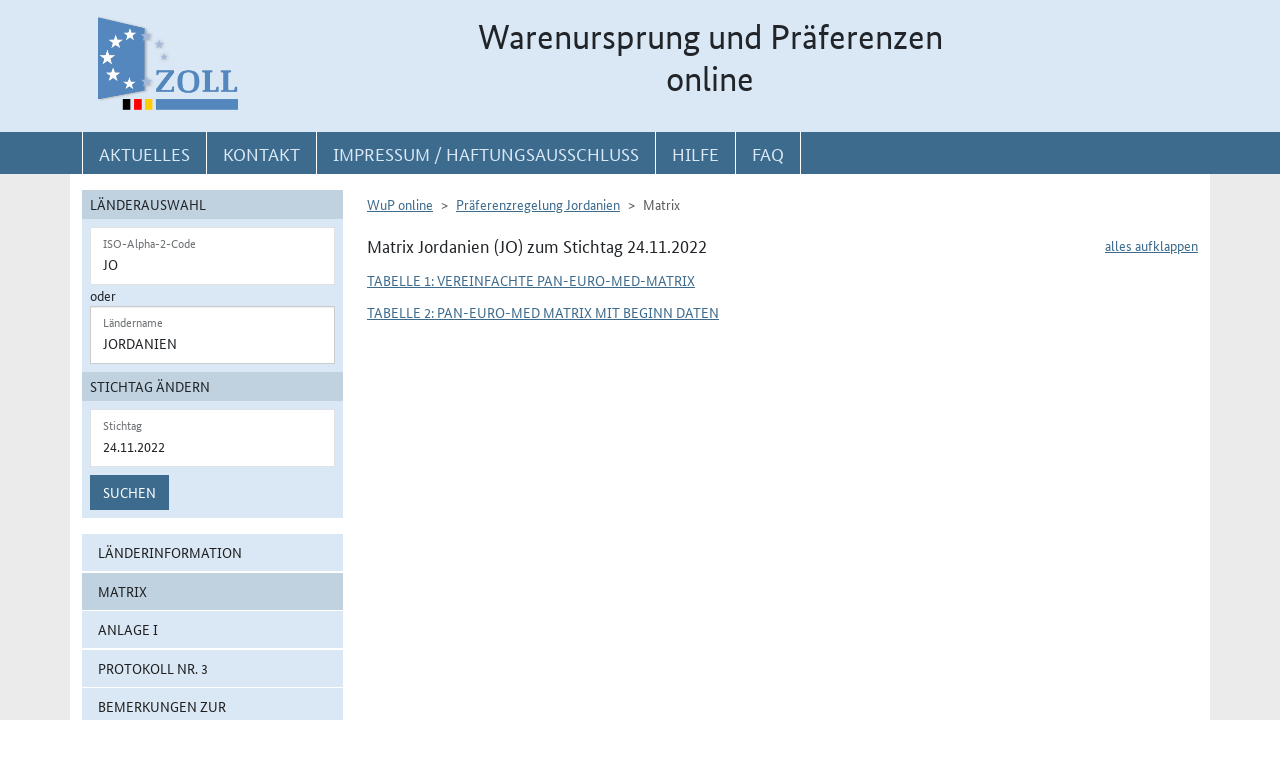

--- FILE ---
content_type: text/html; charset=utf-8
request_url: https://wup.zoll.de/wup_online/matrix.php?landinfo=JO&stichtag=24.11.2022&gruppen_id=17&position=
body_size: 106490
content:
<!DOCTYPE html>
	<html lang="de"><head>
<meta http-equiv="Content-Type" content="text/html; charset=utf-8" />
<meta http-equiv="X-UA-Compatible" content="IE=edge" />
<meta name="viewport" content="width=device-width, initial-scale=1" />
<meta http-equiv="Content-Security-Policy"
	content="default-src 'none'; base-uri 'self'; form-action 'self'; frame-src 'self'; media-src 'self'; script-src 'self'; connect-src 'self'; img-src 'self' blob data: 'report-sample'; style-src 'self'; font-src 'self';" />
<meta name="revisit-after" content="15 days" />
<meta name="copyright" content="Generalzolldirektion" />
<meta name="author" content="Zoll online 2005" />
<meta name="robots" content="all" />
<meta name="description"
	content="Informationsdatenbank der deutschen Zollverwaltung mit Übersichten, landbezogenen Grundaussagen, Ursprungsprotokollen und Listenregeln des Präferenzrechts" />
<meta name="keywords"
	content="WuP, Warenursprung, Präferenzen, Zollpräferenz, Präferenzrecht, Länderinformation, Außenwirtschaft, Außenhandel, Export, Import, Präferenznachweis, Präferenzregelung, Präferenzabkommen, Ursprungserklärung, Fristen, Ursprungsregeln, Listenregeln, Verarbeitungslisten, Minimalbehandlung, pauschale Toleranzklausel, Kumulierung, Bearbeitung, Verarbeitung, Territorialitätsprinzip, Draw Back, Vorzugsbehandlung, buchmäßige Trennung" />
<title>WuP online -
	JO - Matrix</title>

<link href="/static/css/wup.css?v=4" rel="stylesheet" type="text/css" />

<script src="/static/js/bootstrap.min.js?v=5"></script>
<script src="/static/js/jquery.min.js?v=5"></script>
<script src="/static/js/jquery.typeahead.min.js?v=5"></script>
<script src="/static/js/wup.js?v=5"></script>

<link type="image/x-icon" href="/static/pics/favicon.ico"
	rel="shortcut icon" title="Favoriten-Icon" />
<link rel="apple-touch-icon" href="/static/pics/touch-icon-192x192.png">
<link rel="icon" type="image/png"
	href="/static/pics/touch-icon-192x192.png" sizes="192x192">
</head>

<body
	class="no-js shortened_printing"
	lang="de">
	
	<div id="overlay"></div>
	<div id="page">
	<header>
		<div id="hidden_navi" >
			<a href="#quer_navi">Direkt zur
				Navigation für Kontakt, Impressum, Aktuelles, Hilfe und FAQ</a> 
<a	class="d-none d-xl-block" href="#wup_left_menu">Direkt
				zur Länderauswahl und WuP-Navigation</a> 
                <a class="d-xl-none menuoeffnen" href="#">WuP-Navigation öffnen</a> <a				
				href="#content_container">Direkt zum Inhalt</a>		</div>
		<div id="outer-header">
			<div class="container">
				<div id="header">
					<a class="d-none d-xl-inline" aria-label="zur Startseite" href="/wup_online/index.php"
						> <img alt="zoll-Logo" 
						src="/static/pics/logo-zoll.png" />
					</a>
					<h1 >
						<span class="d-none d-xl-block text-center">Warenursprung und Präferenzen<br />online</span>
						<abbr class="d-block d-xl-none text-decoration-none" title="Warenursprung und Präferenzen online">
							<a href="/wup_online/index.php?m1">WuP online</a>
						</abbr>
					</h1>
				</div>
			</div>
		</div>
		<div id="outer-top-navi">

			<div>			
				<a id="openMenuHamburger" class="d-block d-xl-none" data-bs-toggle="offcanvas" data-bs-target="#offcanvasMenu" href="#offcanvasMenu" role="button" aria-controls="offcanvasMenu" title="Menu öffnen">
					<span class="fa-solid fa-bars" aria-hidden="true"></span>
				</a>
				<div class="container">
				<nav  aria-label="Hauptnavigation">
					<ul id="quer_navi" class="nav nav-pills">
						<li class="nav-item"><a class="nav-link text-brandlightblue" href="/wup_online/informationen.php">
								<span class="top_navi_linktext d-none d-xl-block text-center" >Aktuelles</span> <abbr
								title="Aktuelles" class="d-block d-xl-none"> <span class="fa-solid fa-thumbtack" aria-hidden="true" ></span>
							</abbr>
						</a></li>

						<li class="nav-item"><a class="nav-link text-brandlightblue"
							href="/wup_online/kontakt.php"><span
								class="top_navi_linktext d-none d-xl-block text-center" >Kontakt</span>
								<abbr title="Kontakt" class="d-block d-xl-none"><span
									class="fa-solid fa-phone" aria-hidden="true"></span></abbr></a></li>
						<li class="nav-item"><a class="nav-link text-brandlightblue" href="/wup_online/impressum.php"><span
								class="top_navi_linktext d-none d-xl-block text-center" >Impressum / Haftungsausschluss</span><abbr
								title="Impressum / Haftungsausschluss" class="d-block d-xl-none"><span
									class="fa-solid fa-circle-info" aria-hidden="true"></span></abbr></a></li>
							
							     <li class="nav-item"><a class="nav-link text-brandlightblue" href="/wup_online/hilfe.php">
                        <span class="top_navi_linktext d-none d-xl-block text-center">Hilfe</span>
                        <abbr title="Hilfe" class="d-block d-xl-none">
                            <span class="fa-solid fa-book-open" aria-hidden="true"></span>
                        </abbr>
                    </a>
                 </li> <li class="nav-item"><a class="nav-link text-brandlightblue" href="/wup_online/faq.php">
                        <span class="top_navi_linktext d-none d-xl-block text-center">FAQ</span>
                        <abbr title="Häufig gestellte Fragen" class="d-block d-xl-none">
                            <span class="fa-solid fa-circle-question" aria-hidden="true"></span>
                        </abbr>
                    </a>
                </li>


							</ul>
				</nav></div>
			</div>


		</div>
</header>
<main class="bg-brandlightgray">
					<div class="container py-3 bg-white" id="content">
			<div class="row">
				<div class="col-12 col-xl-3 col-xxxl-2 offcanvas-start offcanvas-xl pb-3"   tabindex="-1" id="offcanvasMenu" aria-labelledby="menutitle" >
						<div class="offcanvas-header">
							<div class="offcanvas-title fw-bold" id="menutitle"><img src="/static/pics/logo-zoll.png" alt="zoll-Logo" /><span class="visually-hidden">WuP-Menu</span></div>
							<button type="button" class="btn-close" id="offcanvas-closebutton"  aria-label="Menu schließen">
								<span class="fa-solid fa-xmark"></span>
							</button>							
						</div>
						
								<nav aria-label="Länder und Detailauswahl" id="wup_left_menu"><div id="form_landauswahl"><form action="/wup_online/matrix.php" method="get">
        <fieldset id="landauswahl_fieldset">
        <legend>Länderauswahl</legend>
        <div class="p-2">
        <div class="start_row">
        <div class="start_colinput">
        <div class="form-floating">
        <input type="text" name="isoalpha" id="isoalpha" placeholder="ISO-Alpha-2-Code" value="JO"  class="form-control " />
        <label  for="isoalpha">ISO-Alpha-2-Code</label>
        </div></div>
        <div class="start_colsm">oder</div>
        <div class="start_colinput">
        <div class="typeahead__container">
        <div class="typeahead__field">
        <div class="form-floating typeahead__query">
        <input type="text" name="landinfo" id="laendername" placeholder="Ländername"  value="Jordanien" autocomplete="off" class="form-control" />
        <label for="laendername">Ländername</label>
        </div>
        </div>
        </div>
        </div>
        </div>
        </div>
        </fieldset><fieldset id="stichtag_fieldset">
        <legend>Stichtag ändern</legend>
        <div class="p-2">
            <div class="start_row">
                    <div class="start_colinput">
                        <div class="form-floating">
                            <input placeholder="Stichtag" type="text" name="stichtag" id="stichtag" value="24.11.2022" maxlength="10" class="form-control " />
                            <label for="stichtag">Stichtag</label>
                        </div>
                    </div>
            </div><div class="start_row">
                    <div class="start_colinput col_suchenbutton">
                        <button type="submit" name="submit_laendersuche_wup"  class="btn btn-primary mt-2" >Suchen</button>
                        <input type="hidden" name="submit_laendersuche_wup" />
                    </div><input type="hidden" name="radio_suche_alt" value="" /><input type="hidden" name="isoalpha_alt" value="JO" /><input type="hidden" name="gruppen_id" value="17" /><input type="hidden" name="position" value="" /></div></div></fieldset></form>
        <div id="fehlermeldung_form" class="alert alert-danger fade fehlermeldung" role="alert" aria-live="assertive"></div>
        </div><ul class="stacked-menu nav flex-column"><li class="nav-item"><a class="nav-link " href="./laenderinformationen.php?landinfo=JO&amp;stichtag=24.11.2022&amp;gruppen_id=17&amp;position=">Länderinformation</a></li><li class="nav-item"><a class="nav-link  active"  href="./matrix.php?landinfo=JO&amp;stichtag=24.11.2022&amp;gruppen_id=17&amp;position=">Matrix</a></li><li class="nav-item"><a class="nav-link " href="./rechtsgrundlagen.php?landinfo=JO&amp;stichtag=24.11.2022&amp;gruppen_id=17&amp;position=&amp;rgl_id=156">Anlage I</a></li><li class="nav-item"><a class="nav-link " href="./rechtsgrundlagen.php?landinfo=JO&amp;stichtag=24.11.2022&amp;gruppen_id=17&amp;position=&amp;rgl_id=281">Protokoll Nr. 3</a></li><li class="nav-item"><a class="nav-link " href="./bemerkungen.php?landinfo=JO&amp;stichtag=24.11.2022&amp;gruppen_id=17&amp;position=">Bemerkungen zur Verarbeitungsliste</a></li><li class="nav-item"><a class="nav-link " href="./verarbeitungsliste.php?landinfo=JO&amp;stichtag=24.11.2022&amp;gruppen_id=17&amp;position=">Verarbeitungsliste</a></li><li class="nav-item"><a class="nav-link " href="./ursprungserklaerungen.php?landinfo=JO&amp;stichtag=24.11.2022&amp;gruppen_id=17&amp;position=">Wortlaut der Erklärung</a></li><li class="nav-item"><a class="nav-link " href="./anlagen.php?landinfo=JO&amp;stichtag=24.11.2022&amp;gruppen_id=17&amp;position=">ausgewählte Anlagen</a></li><li class="nav-item"><a class="nav-link " href="./historie.php?landinfo=JO&amp;stichtag=24.11.2022&amp;gruppen_id=17&amp;position=">Änderungshistorie</a></li></ul></nav>							
													</div>
				<div id="content_container" class="col-12 col-xl-9 col-xxxl-10">
					<!-- TODO  mikronavi entsprechend anpassen-->
							<noscript><ul class="stacked-menu nav flex-column"><li class="nav-item"><a class="nav-link " href="./laenderinformationen.php?landinfo=JO&amp;stichtag=24.11.2022&amp;gruppen_id=17&amp;position=">Länderinformation</a></li><li class="nav-item"><a class="nav-link  active"  href="./matrix.php?landinfo=JO&amp;stichtag=24.11.2022&amp;gruppen_id=17&amp;position=">Matrix</a></li><li class="nav-item"><a class="nav-link " href="./rechtsgrundlagen.php?landinfo=JO&amp;stichtag=24.11.2022&amp;gruppen_id=17&amp;position=&amp;rgl_id=156">Anlage I</a></li><li class="nav-item"><a class="nav-link " href="./rechtsgrundlagen.php?landinfo=JO&amp;stichtag=24.11.2022&amp;gruppen_id=17&amp;position=&amp;rgl_id=281">Protokoll Nr. 3</a></li><li class="nav-item"><a class="nav-link " href="./bemerkungen.php?landinfo=JO&amp;stichtag=24.11.2022&amp;gruppen_id=17&amp;position=">Bemerkungen zur Verarbeitungsliste</a></li><li class="nav-item"><a class="nav-link " href="./verarbeitungsliste.php?landinfo=JO&amp;stichtag=24.11.2022&amp;gruppen_id=17&amp;position=">Verarbeitungsliste</a></li><li class="nav-item"><a class="nav-link " href="./ursprungserklaerungen.php?landinfo=JO&amp;stichtag=24.11.2022&amp;gruppen_id=17&amp;position=">Wortlaut der Erklärung</a></li><li class="nav-item"><a class="nav-link " href="./anlagen.php?landinfo=JO&amp;stichtag=24.11.2022&amp;gruppen_id=17&amp;position=">ausgewählte Anlagen</a></li><li class="nav-item"><a class="nav-link " href="./historie.php?landinfo=JO&amp;stichtag=24.11.2022&amp;gruppen_id=17&amp;position=">Änderungshistorie</a></li></ul></noscript><nav aria-label="breadcrumb" class="d-print-none"><ol class="breadcrumb">
						<li class="breadcrumb-item"><a href="index.php">WuP online</a></li>
						<li class="breadcrumb-item"><a href="/wup_online/matrix.php?landinfo=JO&amp;stichtag=24.11.2022">Präferenzregelung Jordanien</a></li>
						<li class="breadcrumb-item active">Matrix</li>
					</ol></nav><div class="float-end" id="container_full_collapse"></div><h2 class="ueberschrift_content">Matrix Jordanien (JO) zum Stichtag 24.11.2022</h2><div class="abkommen"><h3 class="titelbeschreibung"><span class="collapsable-no-js">Tabelle 1: Vereinfachte Pan-Euro-Med-Matrix</span>
						<a role="button" data-bs-toggle="collapse" aria-expanded="true" class="collapsable-js" id="linkcollapsable_42" data-bs-target="#collapsable_42" 
                            aria-controls="collapsable_42" href="#">Tabelle 1: Vereinfachte Pan-Euro-Med-Matrix</a></h3><div id="collapsable_42" class="matrix_container collapse show">
<div class="formatierterRechtstext"><br>
<p>In Tabelle 1 markiert ein „X“ ein zwischen zwei Parteien bestehendes Freihandelsabkommen mit Ursprungregeln, die eine Kumulierung nach dem Muster der Pan-Europa-Mittelmeer-Ursprungsregeln vorsehen. Um eine diagonale Kumulierung mit einem dritten Partner anwenden zu können, müssen alle Felder der Tabelle zwischen den drei Partnern mit einem „X“ markiert sein. Bei der diagonalen Kumulierung gibt es jedoch einige Ausnahmen. In diesen Fällen verweist eine (1), eine (2) oder ein (*) neben dem „X“ auf die jeweilige Ausnahme.</p>
<p>Anmerkung der Redaktion:<br>Stand: 03.05.2024<br>Amtsblatt (EU) Reihe C/2024/3107 v. 03.05.2024</p>
<br>
<table class="">

<tr>
<th class="textausrichtung_zentral" scope="col"> </th>
<th class="textausrichtung_zentral" scope="col"> </th>
<th class="textausrichtung_zentral" colspan="3" scope="colgroup">EFTA-Länder</th>
<th class="textausrichtung_zentral" scope="col"> </th>
<th class="textausrichtung_zentral" colspan="9" scope="colgroup">Teilnehmer des Barcelona-Prozesses</th>
<th class="textausrichtung_zentral" scope="col"> </th>
<th class="textausrichtung_zentral" colspan="6" scope="colgroup">Teilnehmer des Stabilisierungs- und Assoziierungsprozesses der EU</th>
<th class="textausrichtung_zentral" scope="col"> </th>
<th class="textausrichtung_zentral" scope="col"> </th>
<th class="textausrichtung_zentral" scope="col"> </th>
<th class="textausrichtung_zentral" scope="col"> </th>
</tr>
<tr>
<th class="textausrichtung_zentral"> </th>
<th class="textausrichtung_zentral" title="Europäische Union" scope="col">EU</th>
<th class="textausrichtung_zentral" title="Schweiz und Liechtenstein" scope="col">CH +LI</th>
<th class="textausrichtung_zentral" title="Island" scope="col">IS</th>
<th class="textausrichtung_zentral" title="Norwegen" scope="col">NO</th>
<th class="textausrichtung_zentral" title="Färöer" scope="col">FO</th>
<th class="textausrichtung_zentral" title="Algerien" scope="col">DZ</th>
<th class="textausrichtung_zentral" title="Ägypten" scope="col">EG</th>
<th class="textausrichtung_zentral" title="Israel" scope="col">IL</th>
<th class="textausrichtung_zentral" title="Jordanien" scope="col">JO</th>
<th class="textausrichtung_zentral" title="Libanon" scope="col">LB</th>
<th class="textausrichtung_zentral" title="Marokko" scope="col">MA</th>
<th class="textausrichtung_zentral" title="Westjordanland und Gazastreifen" scope="col">PS</th>
<th class="textausrichtung_zentral" title="Syrien" scope="col">SY</th>
<th class="textausrichtung_zentral" title="Tunesien" scope="col">TN</th>
<th class="textausrichtung_zentral" title="Türkei" scope="col">TR</th>
<th class="textausrichtung_zentral" title="Albanien" scope="col">AL</th>
<th class="textausrichtung_zentral" title="Bosnien und Herzegowina" scope="col">BA</th>
<th class="textausrichtung_zentral" title="Kosovo" scope="col">KO</th>
<th class="textausrichtung_zentral" title="Montenegro" scope="col">ME</th>
<th class="textausrichtung_zentral" title="Nordmazedonien" scope="col">MK</th>
<th class="textausrichtung_zentral" title="Serbien" scope="col">RS</th>
<th class="textausrichtung_zentral" title="Moldau" scope="col">MD</th>
<th class="textausrichtung_zentral" title="Georgien" scope="col">GE</th>
<th class="textausrichtung_zentral" title="Ukraine" scope="col">UA</th>
<th class="textausrichtung_zentral"> </th>
</tr>
<tr>
<th class="textausrichtung_zentral" title="Europäische Union" scope="row">EU</th>
<th class="textausrichtung_zentral"> </th>
<td class="textausrichtung_zentral">X</td>
<td class="textausrichtung_zentral">X</td>
<td class="textausrichtung_zentral">X</td>
<td class="textausrichtung_zentral">X</td>
<td class="textausrichtung_zentral">X</td>
<td class="textausrichtung_zentral">X</td>
<td class="textausrichtung_zentral">X</td>
<td class="textausrichtung_zentral">X</td>
<td class="textausrichtung_zentral"> </td>
<td class="textausrichtung_zentral">X</td>
<td class="textausrichtung_zentral">X</td>
<td class="textausrichtung_zentral"> </td>
<td class="textausrichtung_zentral">X</td>
<td class="textausrichtung_zentral">X<sup>(<a href="#f1">1</a>)</sup></td>
<td class="textausrichtung_zentral">X</td>
<td class="textausrichtung_zentral">X</td>
<td class="textausrichtung_zentral">X</td>
<td class="textausrichtung_zentral">X</td>
<td class="textausrichtung_zentral">X</td>
<td class="textausrichtung_zentral">X</td>
<td class="textausrichtung_zentral">X</td>
<td class="textausrichtung_zentral">X</td>
<td class="textausrichtung_zentral">X</td>
<th class="textausrichtung_zentral" title="Europäische Union">EU</th>
</tr>
<tr>
<th class="textausrichtung_zentral" title="Schweiz und Liechtenstein" scope="row">CH +LI</th>
<td class="textausrichtung_zentral">X</td>
<th class="textausrichtung_zentral"> </th>
<td class="textausrichtung_zentral">X</td>
<td class="textausrichtung_zentral">X</td>
<td class="textausrichtung_zentral">X</td>
<td class="textausrichtung_zentral"> </td>
<td class="textausrichtung_zentral">X</td>
<td class="textausrichtung_zentral">X</td>
<td class="textausrichtung_zentral">X</td>
<td class="textausrichtung_zentral">X</td>
<td class="textausrichtung_zentral">X</td>
<td class="textausrichtung_zentral">X</td>
<td class="textausrichtung_zentral"> </td>
<td class="textausrichtung_zentral">X</td>
<td class="textausrichtung_zentral">X</td>
<td class="textausrichtung_zentral">X</td>
<td class="textausrichtung_zentral">X</td>
<td class="textausrichtung_zentral"> </td>
<td class="textausrichtung_zentral">X</td>
<td class="textausrichtung_zentral">X</td>
<td class="textausrichtung_zentral">X</td>
<td class="textausrichtung_zentral"> </td>
<td class="textausrichtung_zentral">X</td>
<td class="textausrichtung_zentral">X</td>
<th class="textausrichtung_zentral" title="Schweiz und Liechtenstein">CH +LI</th>
</tr>
<tr>
<th class="textausrichtung_zentral" title="Island" scope="row">IS</th>
<td class="textausrichtung_zentral">X</td>
<td class="textausrichtung_zentral">X</td>
<th class="textausrichtung_zentral"> </th>
<td class="textausrichtung_zentral">X</td>
<td class="textausrichtung_zentral">X</td>
<td class="textausrichtung_zentral"> </td>
<td class="textausrichtung_zentral">X</td>
<td class="textausrichtung_zentral">X</td>
<td class="textausrichtung_zentral">X</td>
<td class="textausrichtung_zentral">X</td>
<td class="textausrichtung_zentral">X</td>
<td class="textausrichtung_zentral">X</td>
<td class="textausrichtung_zentral"> </td>
<td class="textausrichtung_zentral">X</td>
<td class="textausrichtung_zentral">X</td>
<td class="textausrichtung_zentral">X</td>
<td class="textausrichtung_zentral">X</td>
<td class="textausrichtung_zentral"> </td>
<td class="textausrichtung_zentral">X</td>
<td class="textausrichtung_zentral">X</td>
<td class="textausrichtung_zentral">X</td>
<td class="textausrichtung_zentral"> </td>
<td class="textausrichtung_zentral">X</td>
<td class="textausrichtung_zentral">X</td>
<th class="textausrichtung_zentral" title="Island">IS</th>
</tr>
<tr>
<th class="textausrichtung_zentral" title="Norwegen" scope="row">NO</th>
<td class="textausrichtung_zentral">X</td>
<td class="textausrichtung_zentral">X</td>
<td class="textausrichtung_zentral">X</td>
<th class="textausrichtung_zentral"> </th>
<td class="textausrichtung_zentral">X</td>
<td class="textausrichtung_zentral"> </td>
<td class="textausrichtung_zentral">X</td>
<td class="textausrichtung_zentral">X</td>
<td class="textausrichtung_zentral">X</td>
<td class="textausrichtung_zentral">X</td>
<td class="textausrichtung_zentral">X</td>
<td class="textausrichtung_zentral">X</td>
<td class="textausrichtung_zentral"> </td>
<td class="textausrichtung_zentral">X</td>
<td class="textausrichtung_zentral">X</td>
<td class="textausrichtung_zentral">X</td>
<td class="textausrichtung_zentral">X</td>
<td class="textausrichtung_zentral"> </td>
<td class="textausrichtung_zentral">X</td>
<td class="textausrichtung_zentral">X</td>
<td class="textausrichtung_zentral">X</td>
<td class="textausrichtung_zentral"> </td>
<td class="textausrichtung_zentral">X</td>
<td class="textausrichtung_zentral">X</td>
<th class="textausrichtung_zentral" title="Norwegen">NO</th>
</tr>
<tr>
<th class="textausrichtung_zentral" title="Färöer" scope="row">FO</th>
<td class="textausrichtung_zentral">X</td>
<td class="textausrichtung_zentral">X</td>
<td class="textausrichtung_zentral">X</td>
<td class="textausrichtung_zentral">X</td>
<th class="textausrichtung_zentral"> </th>
<td class="textausrichtung_zentral"> </td>
<td class="textausrichtung_zentral"> </td>
<td class="textausrichtung_zentral"> </td>
<td class="textausrichtung_zentral"> </td>
<td class="textausrichtung_zentral"> </td>
<td class="textausrichtung_zentral"> </td>
<td class="textausrichtung_zentral"> </td>
<td class="textausrichtung_zentral"> </td>
<td class="textausrichtung_zentral"> </td>
<td class="textausrichtung_zentral">X</td>
<td class="textausrichtung_zentral"> </td>
<td class="textausrichtung_zentral"> </td>
<td class="textausrichtung_zentral"> </td>
<td class="textausrichtung_zentral"> </td>
<td class="textausrichtung_zentral"> </td>
<td class="textausrichtung_zentral"> </td>
<td class="textausrichtung_zentral"> </td>
<td class="textausrichtung_zentral"> </td>
<td class="textausrichtung_zentral"> </td>
<th class="textausrichtung_zentral" title="Färöer">FO</th>
</tr>
<tr>
<th class="textausrichtung_zentral" title="Algerien" scope="row">DZ</th>
<td class="textausrichtung_zentral">X</td>
<td class="textausrichtung_zentral"> </td>
<td class="textausrichtung_zentral"> </td>
<td class="textausrichtung_zentral"> </td>
<td class="textausrichtung_zentral"> </td>
<th class="textausrichtung_zentral"> </th>
<td class="textausrichtung_zentral"> </td>
<td class="textausrichtung_zentral"> </td>
<td class="textausrichtung_zentral"> </td>
<td class="textausrichtung_zentral"> </td>
<td class="textausrichtung_zentral"> </td>
<td class="textausrichtung_zentral"> </td>
<td class="textausrichtung_zentral"> </td>
<td class="textausrichtung_zentral"> </td>
<td class="textausrichtung_zentral"> </td>
<td class="textausrichtung_zentral"> </td>
<td class="textausrichtung_zentral"> </td>
<td class="textausrichtung_zentral"> </td>
<td class="textausrichtung_zentral"> </td>
<td class="textausrichtung_zentral"> </td>
<td class="textausrichtung_zentral"> </td>
<td class="textausrichtung_zentral"> </td>
<td class="textausrichtung_zentral"> </td>
<td class="textausrichtung_zentral"> </td>
<th class="textausrichtung_zentral" title="Algerien">DZ</th>
</tr>
<tr>
<th class="textausrichtung_zentral" title="Ägypten" scope="row">EG</th>
<td class="textausrichtung_zentral">X</td>
<td class="textausrichtung_zentral">X</td>
<td class="textausrichtung_zentral">X</td>
<td class="textausrichtung_zentral">X</td>
<td class="textausrichtung_zentral"> </td>
<td class="textausrichtung_zentral"> </td>
<th class="textausrichtung_zentral"> </th>
<td class="textausrichtung_zentral"> </td>
<td class="textausrichtung_zentral">X</td>
<td class="textausrichtung_zentral"> </td>
<td class="textausrichtung_zentral">X</td>
<td class="textausrichtung_zentral"> </td>
<td class="textausrichtung_zentral"> </td>
<td class="textausrichtung_zentral">X</td>
<td class="textausrichtung_zentral">X</td>
<td class="textausrichtung_zentral"> </td>
<td class="textausrichtung_zentral"> </td>
<td class="textausrichtung_zentral"> </td>
<td class="textausrichtung_zentral"> </td>
<td class="textausrichtung_zentral"> </td>
<td class="textausrichtung_zentral"> </td>
<td class="textausrichtung_zentral"> </td>
<td class="textausrichtung_zentral"> </td>
<td class="textausrichtung_zentral"> </td>
<th class="textausrichtung_zentral" title="Ägypten">EG</th>
</tr>
<tr>
<th class="textausrichtung_zentral" title="Israel" scope="row">IL</th>
<td class="textausrichtung_zentral">X</td>
<td class="textausrichtung_zentral">X</td>
<td class="textausrichtung_zentral">X</td>
<td class="textausrichtung_zentral">X</td>
<td class="textausrichtung_zentral"> </td>
<td class="textausrichtung_zentral"> </td>
<td class="textausrichtung_zentral"> </td>
<th class="textausrichtung_zentral"> </th>
<td class="textausrichtung_zentral">X</td>
<td class="textausrichtung_zentral"> </td>
<td class="textausrichtung_zentral"> </td>
<td class="textausrichtung_zentral"> </td>
<td class="textausrichtung_zentral"> </td>
<td class="textausrichtung_zentral"> </td>
<td class="textausrichtung_zentral">X</td>
<td class="textausrichtung_zentral"> </td>
<td class="textausrichtung_zentral"> </td>
<td class="textausrichtung_zentral"> </td>
<td class="textausrichtung_zentral"> </td>
<td class="textausrichtung_zentral"> </td>
<td class="textausrichtung_zentral"> </td>
<td class="textausrichtung_zentral"> </td>
<td class="textausrichtung_zentral"> </td>
<td class="textausrichtung_zentral"> </td>
<th class="textausrichtung_zentral" title="Israel">IL</th>
</tr>
<tr>
<th class="textausrichtung_zentral" title="Jordanien" scope="row">JO</th>
<td class="textausrichtung_zentral">X</td>
<td class="textausrichtung_zentral">X</td>
<td class="textausrichtung_zentral">X</td>
<td class="textausrichtung_zentral">X</td>
<td class="textausrichtung_zentral"> </td>
<td class="textausrichtung_zentral"> </td>
<td class="textausrichtung_zentral">X</td>
<td class="textausrichtung_zentral">X</td>
<th class="textausrichtung_zentral"> </th>
<td class="textausrichtung_zentral"> </td>
<td class="textausrichtung_zentral">X</td>
<td class="textausrichtung_zentral"> </td>
<td class="textausrichtung_zentral"> </td>
<td class="textausrichtung_zentral">X</td>
<td class="textausrichtung_zentral"> </td>
<td class="textausrichtung_zentral"> </td>
<td class="textausrichtung_zentral"> </td>
<td class="textausrichtung_zentral"> </td>
<td class="textausrichtung_zentral"> </td>
<td class="textausrichtung_zentral"> </td>
<td class="textausrichtung_zentral"> </td>
<td class="textausrichtung_zentral"> </td>
<td class="textausrichtung_zentral"> </td>
<td class="textausrichtung_zentral"> </td>
<th class="textausrichtung_zentral" title="Jordanien">JO</th>
</tr>
<tr>
<th class="textausrichtung_zentral" title="Libanon" scope="row">LB</th>
<td class="textausrichtung_zentral"> </td>
<td class="textausrichtung_zentral">X</td>
<td class="textausrichtung_zentral">X</td>
<td class="textausrichtung_zentral">X</td>
<td class="textausrichtung_zentral"> </td>
<td class="textausrichtung_zentral"> </td>
<td class="textausrichtung_zentral"> </td>
<td class="textausrichtung_zentral"> </td>
<td class="textausrichtung_zentral"> </td>
<th class="textausrichtung_zentral"> </th>
<td class="textausrichtung_zentral"> </td>
<td class="textausrichtung_zentral"> </td>
<td class="textausrichtung_zentral"> </td>
<td class="textausrichtung_zentral"> </td>
<td class="textausrichtung_zentral"> </td>
<td class="textausrichtung_zentral"> </td>
<td class="textausrichtung_zentral"> </td>
<td class="textausrichtung_zentral"> </td>
<td class="textausrichtung_zentral"> </td>
<td class="textausrichtung_zentral"> </td>
<td class="textausrichtung_zentral"> </td>
<td class="textausrichtung_zentral"> </td>
<td class="textausrichtung_zentral"> </td>
<td class="textausrichtung_zentral"> </td>
<th class="textausrichtung_zentral" title="Libanon" scope="row">LB</th>
</tr>
<tr>
<th class="textausrichtung_zentral" title="Marokko">MA</th>
<td class="textausrichtung_zentral">X</td>
<td class="textausrichtung_zentral">X</td>
<td class="textausrichtung_zentral">X</td>
<td class="textausrichtung_zentral">X</td>
<td class="textausrichtung_zentral"> </td>
<td class="textausrichtung_zentral"> </td>
<td class="textausrichtung_zentral">X</td>
<td class="textausrichtung_zentral"> </td>
<td class="textausrichtung_zentral">X</td>
<td class="textausrichtung_zentral"> </td>
<th class="textausrichtung_zentral"> </th>
<td class="textausrichtung_zentral"> </td>
<td class="textausrichtung_zentral"> </td>
<td class="textausrichtung_zentral">X</td>
<td class="textausrichtung_zentral">X</td>
<td class="textausrichtung_zentral"> </td>
<td class="textausrichtung_zentral"> </td>
<td class="textausrichtung_zentral"> </td>
<td class="textausrichtung_zentral"> </td>
<td class="textausrichtung_zentral"> </td>
<td class="textausrichtung_zentral"> </td>
<td class="textausrichtung_zentral"> </td>
<td class="textausrichtung_zentral"> </td>
<td class="textausrichtung_zentral"> </td>
<th class="textausrichtung_zentral" title="Marokko">MA</th>
</tr>
<tr>
<th class="textausrichtung_zentral" title="Westjordanland und Gazastreifen" scope="row">PS</th>
<td class="textausrichtung_zentral">X</td>
<td class="textausrichtung_zentral">X</td>
<td class="textausrichtung_zentral">X</td>
<td class="textausrichtung_zentral">X</td>
<td class="textausrichtung_zentral"> </td>
<td class="textausrichtung_zentral"> </td>
<td class="textausrichtung_zentral"> </td>
<td class="textausrichtung_zentral"> </td>
<td class="textausrichtung_zentral"> </td>
<td class="textausrichtung_zentral"> </td>
<td class="textausrichtung_zentral"> </td>
<th class="textausrichtung_zentral"> </th>
<td class="textausrichtung_zentral"> </td>
<td class="textausrichtung_zentral"> </td>
<td class="textausrichtung_zentral">X</td>
<td class="textausrichtung_zentral"> </td>
<td class="textausrichtung_zentral"> </td>
<td class="textausrichtung_zentral"> </td>
<td class="textausrichtung_zentral"> </td>
<td class="textausrichtung_zentral"> </td>
<td class="textausrichtung_zentral"> </td>
<td class="textausrichtung_zentral"> </td>
<td class="textausrichtung_zentral"> </td>
<td class="textausrichtung_zentral"> </td>
<th class="textausrichtung_zentral" title="Westjordanland und Gazastreifen">PS</th>
</tr>
<tr>
<th class="textausrichtung_zentral" title="Syrien" scope="row">SY</th>
<td class="textausrichtung_zentral"> </td>
<td class="textausrichtung_zentral"> </td>
<td class="textausrichtung_zentral"> </td>
<td class="textausrichtung_zentral"> </td>
<td class="textausrichtung_zentral"> </td>
<td class="textausrichtung_zentral"> </td>
<td class="textausrichtung_zentral"> </td>
<td class="textausrichtung_zentral"> </td>
<td class="textausrichtung_zentral"> </td>
<td class="textausrichtung_zentral"> </td>
<td class="textausrichtung_zentral"> </td>
<td class="textausrichtung_zentral"> </td>
<th class="textausrichtung_zentral"> </th>
<td class="textausrichtung_zentral"> </td>
<td class="textausrichtung_zentral">X</td>
<td class="textausrichtung_zentral"> </td>
<td class="textausrichtung_zentral"> </td>
<td class="textausrichtung_zentral"> </td>
<td class="textausrichtung_zentral"> </td>
<td class="textausrichtung_zentral"> </td>
<td class="textausrichtung_zentral"> </td>
<td class="textausrichtung_zentral"> </td>
<td class="textausrichtung_zentral"> </td>
<td class="textausrichtung_zentral"> </td>
<th class="textausrichtung_zentral" title="Syrien">SY</th>
</tr>
<tr>
<th class="textausrichtung_zentral" title="Tunesien" scope="row">TN</th>
<td class="textausrichtung_zentral">X</td>
<td class="textausrichtung_zentral">X</td>
<td class="textausrichtung_zentral">X</td>
<td class="textausrichtung_zentral">X</td>
<td class="textausrichtung_zentral"> </td>
<td class="textausrichtung_zentral"> </td>
<td class="textausrichtung_zentral">X</td>
<td class="textausrichtung_zentral"> </td>
<td class="textausrichtung_zentral">X</td>
<td class="textausrichtung_zentral"> </td>
<td class="textausrichtung_zentral">X</td>
<td class="textausrichtung_zentral"> </td>
<td class="textausrichtung_zentral"> </td>
<th class="textausrichtung_zentral"> </th>
<td class="textausrichtung_zentral">X</td>
<td class="textausrichtung_zentral"> </td>
<td class="textausrichtung_zentral"> </td>
<td class="textausrichtung_zentral"> </td>
<td class="textausrichtung_zentral"> </td>
<td class="textausrichtung_zentral"> </td>
<td class="textausrichtung_zentral"> </td>
<td class="textausrichtung_zentral"> </td>
<td class="textausrichtung_zentral"> </td>
<td class="textausrichtung_zentral"> </td>
<th class="textausrichtung_zentral" title="Tunesien">TN</th>
</tr>
<tr>
<th class="textausrichtung_zentral" title="Türkei" scope="row">TR</th>
<td class="textausrichtung_zentral">X<sup>(<a href="#f1">1</a>)</sup></td>
<td class="textausrichtung_zentral">X</td>
<td class="textausrichtung_zentral">X</td>
<td class="textausrichtung_zentral">X</td>
<td class="textausrichtung_zentral">X</td>
<td class="textausrichtung_zentral"> </td>
<td class="textausrichtung_zentral">X</td>
<td class="textausrichtung_zentral">X</td>
<td class="textausrichtung_zentral"> </td>
<td class="textausrichtung_zentral"> </td>
<td class="textausrichtung_zentral">X</td>
<td class="textausrichtung_zentral">X</td>
<td class="textausrichtung_zentral">X</td>
<td class="textausrichtung_zentral">X</td>
<th class="textausrichtung_zentral"> </th>
<td class="textausrichtung_zentral">X<sup>(<a href="#f2">*</a>)</sup></td>
<td class="textausrichtung_zentral">X<sup>(<a href="#f2">*</a>)</sup></td>
<td class="textausrichtung_zentral"><sup>(<a href="#f2">*</a>)</sup></td>
<td class="textausrichtung_zentral">X<sup>(<a href="#f2">*</a>)</sup></td>
<td class="textausrichtung_zentral">X<sup>(<a href="#f2">*</a>)</sup></td>
<td class="textausrichtung_zentral">X<sup>(<a href="#f2">*</a>)</sup></td>
<td class="textausrichtung_zentral">X</td>
<td class="textausrichtung_zentral">X<sup>(<a href="#f3">2</a>)</sup></td>
<td class="textausrichtung_zentral"> </td>
<th class="textausrichtung_zentral" title="Türkei">TR</th>
</tr>
<tr>
<th class="textausrichtung_zentral" title="Albanien" scope="row">AL</th>
<td class="textausrichtung_zentral">X</td>
<td class="textausrichtung_zentral">X</td>
<td class="textausrichtung_zentral">X</td>
<td class="textausrichtung_zentral">X</td>
<td class="textausrichtung_zentral"> </td>
<td class="textausrichtung_zentral"> </td>
<td class="textausrichtung_zentral"> </td>
<td class="textausrichtung_zentral"> </td>
<td class="textausrichtung_zentral"> </td>
<td class="textausrichtung_zentral"> </td>
<td class="textausrichtung_zentral"> </td>
<td class="textausrichtung_zentral"> </td>
<td class="textausrichtung_zentral"> </td>
<td class="textausrichtung_zentral"> </td>
<td class="textausrichtung_zentral">X<sup>(<a href="#f2">*</a>)</sup></td>
<th class="textausrichtung_zentral"> </th>
<td class="textausrichtung_zentral">X</td>
<td class="textausrichtung_zentral">X</td>
<td class="textausrichtung_zentral">X</td>
<td class="textausrichtung_zentral">X</td>
<td class="textausrichtung_zentral">X</td>
<td class="textausrichtung_zentral">X</td>
<td class="textausrichtung_zentral"> </td>
<td class="textausrichtung_zentral"> </td>
<th class="textausrichtung_zentral" title="Albanien">AL</th>
</tr>
<tr>
<th class="textausrichtung_zentral" title="Bosnien und Herzegowina" scope="row">BA</th>
<td class="textausrichtung_zentral">X</td>
<td class="textausrichtung_zentral">X</td>
<td class="textausrichtung_zentral">X</td>
<td class="textausrichtung_zentral">X</td>
<td class="textausrichtung_zentral"> </td>
<td class="textausrichtung_zentral"> </td>
<td class="textausrichtung_zentral"> </td>
<td class="textausrichtung_zentral"> </td>
<td class="textausrichtung_zentral"> </td>
<td class="textausrichtung_zentral"> </td>
<td class="textausrichtung_zentral"> </td>
<td class="textausrichtung_zentral"> </td>
<td class="textausrichtung_zentral"> </td>
<td class="textausrichtung_zentral"> </td>
<td class="textausrichtung_zentral">X<sup>(<a href="#f2">*</a>)</sup></td>
<td class="textausrichtung_zentral">X</td>
<th class="textausrichtung_zentral"> </th>
<td class="textausrichtung_zentral">X</td>
<td class="textausrichtung_zentral">X</td>
<td class="textausrichtung_zentral">X</td>
<td class="textausrichtung_zentral">X</td>
<td class="textausrichtung_zentral">X</td>
<td class="textausrichtung_zentral"> </td>
<td class="textausrichtung_zentral"> </td>
<th class="textausrichtung_zentral" title="Bosnien und Herzegowina">BA</th>
</tr>
<tr>
<th class="textausrichtung_zentral" title="Kosovo" scope="row">KO</th>
<td class="textausrichtung_zentral">X</td>
<td class="textausrichtung_zentral"> </td>
<td class="textausrichtung_zentral"> </td>
<td class="textausrichtung_zentral"> </td>
<td class="textausrichtung_zentral"> </td>
<td class="textausrichtung_zentral"> </td>
<td class="textausrichtung_zentral"> </td>
<td class="textausrichtung_zentral"> </td>
<td class="textausrichtung_zentral"> </td>
<td class="textausrichtung_zentral"> </td>
<td class="textausrichtung_zentral"> </td>
<td class="textausrichtung_zentral"> </td>
<td class="textausrichtung_zentral"> </td>
<td class="textausrichtung_zentral"> </td>
<td class="textausrichtung_zentral"><sup>(<a href="#f2">*</a>)</sup></td>
<td class="textausrichtung_zentral">X</td>
<td class="textausrichtung_zentral">X</td>
<th class="textausrichtung_zentral"> </th>
<td class="textausrichtung_zentral">X</td>
<td class="textausrichtung_zentral">X</td>
<td class="textausrichtung_zentral">X</td>
<td class="textausrichtung_zentral">X</td>
<td class="textausrichtung_zentral"> </td>
<td class="textausrichtung_zentral"> </td>
<th class="textausrichtung_zentral" title="Kosovo">KO</th>
</tr>
<tr>
<th class="textausrichtung_zentral" title="Montenegro" scope="row">ME</th>
<td class="textausrichtung_zentral">X</td>
<td class="textausrichtung_zentral">X</td>
<td class="textausrichtung_zentral">X</td>
<td class="textausrichtung_zentral">X</td>
<td class="textausrichtung_zentral"> </td>
<td class="textausrichtung_zentral"> </td>
<td class="textausrichtung_zentral"> </td>
<td class="textausrichtung_zentral"> </td>
<td class="textausrichtung_zentral"> </td>
<td class="textausrichtung_zentral"> </td>
<td class="textausrichtung_zentral"> </td>
<td class="textausrichtung_zentral"> </td>
<td class="textausrichtung_zentral"> </td>
<td class="textausrichtung_zentral"> </td>
<td class="textausrichtung_zentral">X<sup>(<a href="#f2">*</a>)</sup></td>
<td class="textausrichtung_zentral">X</td>
<td class="textausrichtung_zentral">X</td>
<td class="textausrichtung_zentral">X</td>
<th class="textausrichtung_zentral"> </th>
<td class="textausrichtung_zentral">X</td>
<td class="textausrichtung_zentral">X</td>
<td class="textausrichtung_zentral">X</td>
<td class="textausrichtung_zentral"> </td>
<td class="textausrichtung_zentral"> </td>
<th class="textausrichtung_zentral" title="Montenegro">ME</th>
</tr>
<tr>
<th class="textausrichtung_zentral" title="Nordmazedonien" scope="row">MK</th>
<td class="textausrichtung_zentral">X</td>
<td class="textausrichtung_zentral">X</td>
<td class="textausrichtung_zentral">X</td>
<td class="textausrichtung_zentral">X</td>
<td class="textausrichtung_zentral"> </td>
<td class="textausrichtung_zentral"> </td>
<td class="textausrichtung_zentral"> </td>
<td class="textausrichtung_zentral"> </td>
<td class="textausrichtung_zentral"> </td>
<td class="textausrichtung_zentral"> </td>
<td class="textausrichtung_zentral"> </td>
<td class="textausrichtung_zentral"> </td>
<td class="textausrichtung_zentral"> </td>
<td class="textausrichtung_zentral"> </td>
<td class="textausrichtung_zentral">X<sup>(<a href="#f2">*</a>)</sup></td>
<td class="textausrichtung_zentral">X</td>
<td class="textausrichtung_zentral">X</td>
<td class="textausrichtung_zentral">X</td>
<td class="textausrichtung_zentral">X</td>
<th class="textausrichtung_zentral"> </th>
<td class="textausrichtung_zentral">X</td>
<td class="textausrichtung_zentral">X</td>
<td class="textausrichtung_zentral"> </td>
<td class="textausrichtung_zentral">X</td>
<th class="textausrichtung_zentral" title="Nordmazedonien">MK</th>
</tr>
<tr>
<th class="textausrichtung_zentral" title="Serbien" scope="row">RS</th>
<td class="textausrichtung_zentral">X</td>
<td class="textausrichtung_zentral">X</td>
<td class="textausrichtung_zentral">X</td>
<td class="textausrichtung_zentral">X</td>
<td class="textausrichtung_zentral"> </td>
<td class="textausrichtung_zentral"> </td>
<td class="textausrichtung_zentral"> </td>
<td class="textausrichtung_zentral"> </td>
<td class="textausrichtung_zentral"> </td>
<td class="textausrichtung_zentral"> </td>
<td class="textausrichtung_zentral"> </td>
<td class="textausrichtung_zentral"> </td>
<td class="textausrichtung_zentral"> </td>
<td class="textausrichtung_zentral"> </td>
<td class="textausrichtung_zentral">X<sup>(<a href="#f1">*</a>)</sup></td>
<td class="textausrichtung_zentral">X</td>
<td class="textausrichtung_zentral">X</td>
<td class="textausrichtung_zentral">X</td>
<td class="textausrichtung_zentral">X</td>
<td class="textausrichtung_zentral">X</td>
<th class="textausrichtung_zentral"> </th>
<td class="textausrichtung_zentral">X</td>
<td class="textausrichtung_zentral"> </td>
<td class="textausrichtung_zentral"> </td>
<th class="textausrichtung_zentral" title="Serbien">RS</th>
</tr>
<tr>
<th class="textausrichtung_zentral" title="Moldau" scope="row">MD</th>
<td class="textausrichtung_zentral">X</td>
<td class="textausrichtung_zentral"> </td>
<td class="textausrichtung_zentral"> </td>
<td class="textausrichtung_zentral"> </td>
<td class="textausrichtung_zentral"> </td>
<td class="textausrichtung_zentral"> </td>
<td class="textausrichtung_zentral"> </td>
<td class="textausrichtung_zentral"> </td>
<td class="textausrichtung_zentral"> </td>
<td class="textausrichtung_zentral"> </td>
<td class="textausrichtung_zentral"> </td>
<td class="textausrichtung_zentral"> </td>
<td class="textausrichtung_zentral"> </td>
<td class="textausrichtung_zentral"> </td>
<td class="textausrichtung_zentral">X</td>
<td class="textausrichtung_zentral">X</td>
<td class="textausrichtung_zentral">X</td>
<td class="textausrichtung_zentral">X</td>
<td class="textausrichtung_zentral">X</td>
<td class="textausrichtung_zentral">X</td>
<td class="textausrichtung_zentral">X</td>
<th class="textausrichtung_zentral"> </th>
<td class="textausrichtung_zentral"> </td>
<td class="textausrichtung_zentral">X</td>
<th class="textausrichtung_zentral" title="Moldau">MD</th>
</tr>
<tr>
<th class="textausrichtung_zentral" title="Georgien" scope="row">GE</th>
<td class="textausrichtung_zentral">X</td>
<td class="textausrichtung_zentral">X</td>
<td class="textausrichtung_zentral">X</td>
<td class="textausrichtung_zentral">X</td>
<td class="textausrichtung_zentral"> </td>
<td class="textausrichtung_zentral"> </td>
<td class="textausrichtung_zentral"> </td>
<td class="textausrichtung_zentral"> </td>
<td class="textausrichtung_zentral"> </td>
<td class="textausrichtung_zentral"> </td>
<td class="textausrichtung_zentral"> </td>
<td class="textausrichtung_zentral"> </td>
<td class="textausrichtung_zentral"> </td>
<td class="textausrichtung_zentral"> </td>
<td class="textausrichtung_zentral">X<sup>(<a href="#f3">2</a>)</sup></td>
<td class="textausrichtung_zentral"> </td>
<td class="textausrichtung_zentral"> </td>
<td class="textausrichtung_zentral"> </td>
<td class="textausrichtung_zentral"> </td>
<td class="textausrichtung_zentral"> </td>
<td class="textausrichtung_zentral"> </td>
<td class="textausrichtung_zentral"> </td>
<th class="textausrichtung_zentral"> </th>
<td class="textausrichtung_zentral">X</td>
<th class="textausrichtung_zentral" title="Georgien">GE</th>
</tr>
<tr>
<th class="textausrichtung_zentral" title="Ukraine" scope="row">UA</th>
<td class="textausrichtung_zentral">X</td>
<td class="textausrichtung_zentral">X</td>
<td class="textausrichtung_zentral">X</td>
<td class="textausrichtung_zentral">X</td>
<td class="textausrichtung_zentral"> </td>
<td class="textausrichtung_zentral"> </td>
<td class="textausrichtung_zentral"> </td>
<td class="textausrichtung_zentral"> </td>
<td class="textausrichtung_zentral"> </td>
<td class="textausrichtung_zentral"> </td>
<td class="textausrichtung_zentral"> </td>
<td class="textausrichtung_zentral"> </td>
<td class="textausrichtung_zentral"> </td>
<td class="textausrichtung_zentral"> </td>
<td class="textausrichtung_zentral"> </td>
<td class="textausrichtung_zentral"> </td>
<td class="textausrichtung_zentral"> </td>
<td class="textausrichtung_zentral"> </td>
<td class="textausrichtung_zentral"> </td>
<td class="textausrichtung_zentral">X</td>
<td class="textausrichtung_zentral"> </td>
<td class="textausrichtung_zentral">X</td>
<td class="textausrichtung_zentral">X</td>
<th class="textausrichtung_zentral"> </th>
<th class="textausrichtung_zentral" title="Ukraine">UA</th>
</tr>
<tr>
<th class="textausrichtung_zentral" scope="row"> </th>
<th class="textausrichtung_zentral" title="Europäische Union">EU</th>
<th class="textausrichtung_zentral" title="Schweiz und Liechtenstein">CH +LI</th>
<th class="textausrichtung_zentral" title="Island">IS</th>
<th class="textausrichtung_zentral" title="Norwegen">NO</th>
<th class="textausrichtung_zentral" title="Färöer">FO</th>
<th class="textausrichtung_zentral" title="Algerien">DZ</th>
<th class="textausrichtung_zentral" title="Ägypten">EG</th>
<th class="textausrichtung_zentral" title="Israel">IL</th>
<th class="textausrichtung_zentral" title="Jordanien">JO</th>
<th class="textausrichtung_zentral" title="Libanon">LB</th>
<th class="textausrichtung_zentral" title="Marokko">MA</th>
<th class="textausrichtung_zentral" title="Westjordanland und Gazastreifen">PS</th>
<th class="textausrichtung_zentral" title="Syrien">SY</th>
<th class="textausrichtung_zentral" title="Tunesien">TN</th>
<th class="textausrichtung_zentral" title="Türkei">TR</th>
<th class="textausrichtung_zentral" title="Albanien">AL</th>
<th class="textausrichtung_zentral" title="Bosnien und Herzegowina">BA</th>
<th class="textausrichtung_zentral" title="Kosovo">KO</th>
<th class="textausrichtung_zentral" title="Montenegro">ME</th>
<th class="textausrichtung_zentral" title="Nordmazedonien">MK</th>
<th class="textausrichtung_zentral" title="Serbien">RS</th>
<th class="textausrichtung_zentral" title="Moldau">MD</th>
<th class="textausrichtung_zentral" title="Georgien">GE</th>
<th class="textausrichtung_zentral" title="Ukraine">UA</th>
<th class="textausrichtung_zentral"> </th>
</tr>

</table>
<p><sup>(<a id="f2"></a>*)</sup> Eine diagonale Kumulierung zwischen Albanien, Bosnien und Herzegowina, dem Kosovo, Nordmazedonien, Montenegro, Serbien und der Türkei ist möglich. Siehe Tabelle 3 für die Möglichkeit einer diagonalen Kumulierung zwischen der Europäischen Union, Albanien, Bosnien und Herzegowina, dem Kosovo, Nordmazedonien, Montenegro, Serbien und der Türkei.</p>
<p><sup>(<a id="f1"></a>1)</sup> Für Waren, die unter die Zollunion EU-Türkei fallen, ist das Anfangsdatum der 27. Juli 2006.<br>Für landwirtschaftliche Erzeugnisse ist das Anfangsdatum der 1. Januar 2007 (keine Kumulierung mit MD und GE).<br>Für Kohle und Stahlerzeugnisse ist das Anfangsdatum der 1. März 2009 (keine Kumulierung mit MD und GE).</p>
<p><sup>(<a id="f3"></a>2)</sup>Für die Erzeugnisse</p>
<ul>
<li>gemäß den Kapiteln 1 bis 24 des Harmonisierten Systems zur Bezeichnung und Codierung der Waren und</li>
<li>die unter Anhang 1 des Freihandelsabkommens zwischen der Republik Türkei und Georgien fallenden Erzeugnisse kann die Ursprungskumulierung nur bei Ursprung in der Republik Türkei und Georgien angewandt werden.</li>
</ul>
</div>
</div><h3 class="titelbeschreibung"><span class="collapsable-no-js">Tabelle 2: Pan-Euro-Med Matrix mit Beginn Daten</span>
						<a role="button" data-bs-toggle="collapse" aria-expanded="true" class="collapsable-js" id="linkcollapsable_43" data-bs-target="#collapsable_43" 
                            aria-controls="collapsable_43" href="#">Tabelle 2: Pan-Euro-Med Matrix mit Beginn Daten</a></h3><div id="collapsable_43" class="matrix_container collapse show">
<div class="formatierterRechtstext"><br>
<p>Anmerkung der Redaktion:<br>Stand: 03.05.2024<br>Amtsblatt (EU) Reihe C/2024/3107 vom 03.05.2024</p>
<br>Die in Tabelle 2 aufgeführten Daten beziehen sich auf:<br>
<ul>
<li>den Beginn der Anwendung der diagonalen Kumulierung auf der Grundlage der Anlage I Artikel 3 zum Übereinkommen, wenn sich das betreffende Freihandelsabkommen auf das Übereinkommen bezieht. In diesem Fall steht vor dem Datum ein „(C)“;</li>
<li>den Beginn der Anwendung der Ursprungsprotokolle zur diagonalen Kumulierung, die dem betreffenden Freihandelsabkommen beigefügt sind (in den übrigen Fällen);</li>
<li>den Beginn der Anwendung der diagonalen Kumulierung auf der Grundlage der Anlage I Artikel 7 zum Übereinkommen in der durch den Beschluss Nr. 1/2023 des Gemischten Ausschusses des Übereinkommens vom 7. Dezember 2023 <a href="#a">(3</a><a id="a"></a><a href="#a">)</a> geänderten Fassung. In diesem Fall steht vor dem Datum ein „(R)“.</li>
</ul>
<br>
<table class="0  0                                                                                                                                                                                                                                                                                                                                                                                                                                                0     w-180  w-175  w-175">

<tr>
<th class="textausrichtung_zentral w-0 w-0 w-0 w-0 w-0 w-0" scope="col"> </th>
<th class="textausrichtung_zentral      w-5" scope="col"> </th>
<th class="textausrichtung_zentral      w-10" colspan="3" scope="colgroup">EFTA-Länder</th>
<th class="textausrichtung_zentral      w-5" scope="col"> </th>
<th class="textausrichtung_zentral      w-35" colspan="9" scope="colgroup">Teilnehmer des Barcelona-Prozesses</th>
<th class="textausrichtung_zentral      w-5" scope="col"> </th>
<th class="textausrichtung_zentral      w-25" colspan="6" scope="colgroup">Teilnehmer des Stabilisierungs- und Assoziierungsprozesses der EU</th>
<th class="textausrichtung_zentral      w-5" scope="col"> </th>
<th class="textausrichtung_zentral      w-5" scope="col"> </th>
<th class="textausrichtung_zentral      w-5" scope="col"> </th>
<th class="textausrichtung_zentral w-0 w-0 w-0 w-0 w-0 w-0" scope="col"> </th>
</tr>
<tr>
<th class="textausrichtung_zentral w-0 w-0 w-0 w-0 w-0 w-0"> </th>
<th class="textausrichtung_zentral      w-5" title="Europäische Union" scope="col">EU</th>
<th class="textausrichtung_zentral      w-5" title="Schweiz und Liechtenstein" scope="col">CH +LI</th>
<th class="textausrichtung_zentral w-0     w-5" title="Island" scope="col">IS</th>
<th class="textausrichtung_zentral      w-5" title="Norwegen" scope="col">NO</th>
<th class="textausrichtung_zentral      w-5" title="Färöer" scope="col">FO</th>
<th class="textausrichtung_zentral      w-5" title="Algerien" scope="col">DZ</th>
<th class="textausrichtung_zentral      w-5" title="Ägypten" scope="col">EG</th>
<th class="textausrichtung_zentral      w-5" title="Israel" scope="col">IL</th>
<th class="textausrichtung_zentral      w-5" title="Jordanien" scope="col">JO</th>
<th class="textausrichtung_zentral      w-5" title="Libanon" scope="col">LB</th>
<th class="textausrichtung_zentral      w-5" title="Marokko" scope="col">MA</th>
<th class="textausrichtung_zentral      w-5" title="Westjordanland und Gazastreifen" scope="col">PS</th>
<th class="textausrichtung_zentral      w-5" title="Syrien" scope="col">SY</th>
<th class="textausrichtung_zentral      w-5" title="Tunesien" scope="col">TN</th>
<th class="textausrichtung_zentral      w-5" title="Türkei" scope="col">TR</th>
<th class="textausrichtung_zentral      w-5" title="Albanien" scope="col">AL</th>
<th class="textausrichtung_zentral      w-5" title="Bosnien und Herzegowina" scope="col">BA</th>
<th class="textausrichtung_zentral      w-5" title="Kosovo" scope="col">KO</th>
<th class="textausrichtung_zentral      w-5" title="Montenegro" scope="col">ME</th>
<th class="textausrichtung_zentral      w-5" title="Nordmazedonien" scope="col">MK</th>
<th class="textausrichtung_zentral      w-5" title="Serbien" scope="col">RS</th>
<th class="textausrichtung_zentral      w-5" title="Moldau" scope="col">MD</th>
<th class="textausrichtung_zentral      w-5" title="Georgien" scope="col">GE</th>
<th class="textausrichtung_zentral      w-5" title="Ukraine" scope="col">UA</th>
<th class="textausrichtung_zentral w-0 w-0 w-0 w-0 w-0 w-0"> </th>
</tr>
<tr>
<th class="textausrichtung_zentral w-0 w-0 w-0 w-0 w-0 w-0" title="Europäische Union" scope="row">EU</th>
<th class="textausrichtung_zentral      w-5"> </th>
<td class="textausrichtung_zentral vertical_mittig      w-5" scope="row">01.01.06<br>(C) 01.02.16<br>(R) 01.01.25</td>
<td class="textausrichtung_zentral w-0     w-5">01.01.06<br>(C)<span class="mce-nbsp-wrap" contenteditable="false"> </span>01.05.15<br>(R) 01.01.25</td>
<td class="textausrichtung_zentral      w-5">01.01.06<br>(C)<span class="mce-nbsp-wrap" contenteditable="false"> </span>01.05.15<br>(R) 01.01.25</td>
<td class="textausrichtung_zentral      w-5">01.12.05<br>(C)<span class="mce-nbsp-wrap" contenteditable="false"> </span>12.05.15<br>(R) 01.01.25</td>
<td class="textausrichtung_zentral      w-5">01.11.07</td>
<td class="textausrichtung_zentral      w-5">01.03.06<br>(C)<span class="mce-nbsp-wrap" contenteditable="false"> </span>01.02.16</td>
<td class="textausrichtung_zentral      w-5">01.01.06</td>
<td class="textausrichtung_zentral      w-5">01.07.06<br>(C)<span class="mce-nbsp-wrap" contenteditable="false"> </span>01.09.2021<br>(R) 01.01.25</td>
<td class="textausrichtung_zentral      w-5"> </td>
<td class="textausrichtung_zentral      w-5">01.12.05</td>
<td class="textausrichtung_zentral      w-5">01.07.09<br>(C)<span class="mce-nbsp-wrap" contenteditable="false"> </span>01.03.2016<br>(R) 01.01.25</td>
<td class="textausrichtung_zentral      w-5"> </td>
<td class="textausrichtung_zentral      w-5">01.08.06</td>
<td class="textausrichtung_zentral      w-5"><sup>(<a href="#f4">1</a>)</sup></td>
<td class="textausrichtung_zentral      w-5">(C)<span class="mce-nbsp-wrap" contenteditable="false"> </span>01.05.15<br>(R)<span class="mce-nbsp-wrap" contenteditable="false"> </span>01.01.25</td>
<td class="textausrichtung_zentral      w-5">(C)<span class="mce-nbsp-wrap" contenteditable="false"> </span>09.12.16<br>(R) 01.01.25</td>
<td class="textausrichtung_zentral      w-5">(C)<span class="mce-nbsp-wrap" contenteditable="false"> </span>01.04.16<br>(R) 01.01.25</td>
<td class="textausrichtung_zentral      w-5">(C)<span class="mce-nbsp-wrap" contenteditable="false"> </span>01.02.15<br>(R) 01.01.25</td>
<td class="textausrichtung_zentral      w-5">(C)<span class="mce-nbsp-wrap" contenteditable="false"> </span>01.05.15<br>(R) 01.01.25</td>
<td class="textausrichtung_zentral      w-5">(C)<span class="mce-nbsp-wrap" contenteditable="false"> </span>01.02.15<br>(R) 01.01.25</td>
<td class="textausrichtung_zentral      w-5">(C)<span class="mce-nbsp-wrap" contenteditable="false"> </span>01.12.16<br>(R) 01.01.25</td>
<td class="textausrichtung_zentral      w-5">(C)<span class="mce-nbsp-wrap" contenteditable="false"> </span>01.06.18<br>(R) 01.01.25</td>
<td class="textausrichtung_zentral      w-5">(C)<span class="mce-nbsp-wrap" contenteditable="false"> </span>01.01.19<br>(R) 01.01.25</td>
<th class="textausrichtung_zentral w-0 w-0 w-0 w-0 w-0 w-0" title="Europäische Union">EU</th>
</tr>
<tr>
<th class="textausrichtung_zentral w-0 w-0 w-0 w-0 w-0 w-0" title="Schweiz und Liechtenstein" scope="row">CH +LI</th>
<td class="textausrichtung_zentral      w-5">01.01.06<br>(C)<span class="mce-nbsp-wrap" contenteditable="false"> </span>01.02.16<br>(R) 01.01.25</td>
<th class="textausrichtung_zentral      w-5"> </th>
<td class="textausrichtung_zentral w-0     w-5">01.08.05<br>(C)<span class="mce-nbsp-wrap" contenteditable="false"> </span>01.07.13<br>(R) 01.01.25</td>
<td class="textausrichtung_zentral      w-5">01.08.05<br>(C)<span class="mce-nbsp-wrap" contenteditable="false"> </span>01.07.13<br>(R) 01.01.25</td>
<td class="textausrichtung_zentral      w-5">01.01.06</td>
<td class="textausrichtung_zentral      w-5"> </td>
<td class="textausrichtung_zentral      w-5">01.08.07</td>
<td class="textausrichtung_zentral      w-5">01.07.05</td>
<td class="textausrichtung_zentral      w-5">17.07.07</td>
<td class="textausrichtung_zentral      w-5">01.01.07</td>
<td class="textausrichtung_zentral      w-5">01.03.05</td>
<td class="textausrichtung_zentral      w-5">01.05.16</td>
<td class="textausrichtung_zentral      w-5"> </td>
<td class="textausrichtung_zentral      w-5">01.06.05</td>
<td class="textausrichtung_zentral      w-5">01.09.07<br>(C)<span class="mce-nbsp-wrap" contenteditable="false"> </span>01.12.19</td>
<td class="textausrichtung_zentral      w-5">(C)<span class="mce-nbsp-wrap" contenteditable="false"> </span>01.05.15<br>(R) 01.01.25</td>
<td class="textausrichtung_zentral      w-5">(C)<span class="mce-nbsp-wrap" contenteditable="false"> </span>01.01.15<br>(R) 01.01.25</td>
<td class="textausrichtung_zentral      w-5"> </td>
<td class="textausrichtung_zentral      w-5">(C)<span class="mce-nbsp-wrap" contenteditable="false"> </span>01.09.12<br>(R) 01.01.25</td>
<td class="textausrichtung_zentral      w-5">01.02.16<br>(C)<span class="mce-nbsp-wrap" contenteditable="false"> </span>01.04.2022<br>(R) 01.01.25</td>
<td class="textausrichtung_zentral      w-5">(C)<span class="mce-nbsp-wrap" contenteditable="false"> </span>01.05.15<br>(R) 01.01.25</td>
<td class="textausrichtung_zentral      w-5"> </td>
<td class="textausrichtung_zentral      w-5">(C)<span class="mce-nbsp-wrap" contenteditable="false"> </span>01.05.18<br>(R) 01.01.25</td>
<td class="textausrichtung_zentral      w-5">01.06.12</td>
<th class="textausrichtung_zentral w-0 w-0 w-0 w-0 w-0 w-0" title="Schweiz und Liechtenstein">CH +LI</th>
</tr>
<tr>
<th class="textausrichtung_zentral w-0 w-0 w-0 w-0 w-0 w-0" title="Island" scope="row">IS</th>
<td class="textausrichtung_zentral      w-5">01.01.06<br>(C)<span class="mce-nbsp-wrap" contenteditable="false"> </span>01.05.15<br>(R) 01.01.25</td>
<td class="textausrichtung_zentral      w-5">01.08.05<br>(C)<span class="mce-nbsp-wrap" contenteditable="false"> </span>01.07.13<br>(R) 01.01.25</td>
<th class="textausrichtung_zentral w-0     w-5"> </th>
<td class="textausrichtung_zentral      w-5">01.08.05<br>(C)<span class="mce-nbsp-wrap" contenteditable="false"> </span>01.07.13<br>(R) 01.01.25</td>
<td class="textausrichtung_zentral      w-5">01.11.05</td>
<td class="textausrichtung_zentral      w-5"> </td>
<td class="textausrichtung_zentral      w-5">01.08.07</td>
<td class="textausrichtung_zentral      w-5">01.07.05</td>
<td class="textausrichtung_zentral      w-5">17.07.07</td>
<td class="textausrichtung_zentral      w-5">01.01.07</td>
<td class="textausrichtung_zentral      w-5">01.03.05</td>
<td class="textausrichtung_zentral      w-5">01.05.16</td>
<td class="textausrichtung_zentral      w-5"> </td>
<td class="textausrichtung_zentral      w-5">01.03.06</td>
<td class="textausrichtung_zentral      w-5">01.09.07<br>(C)<span class="mce-nbsp-wrap" contenteditable="false"> </span>01.12.19</td>
<td class="textausrichtung_zentral      w-5">(C)<span class="mce-nbsp-wrap" contenteditable="false"> </span>01.05.15<br>(R) 01.01.25</td>
<td class="textausrichtung_zentral      w-5">(C)<span class="mce-nbsp-wrap" contenteditable="false"> </span>01.01.15<br>(R) 01.01.25</td>
<td class="textausrichtung_zentral      w-5"> </td>
<td class="textausrichtung_zentral      w-5">(C)<span class="mce-nbsp-wrap" contenteditable="false"> </span>01.10.12<br>(R) 01.01.25</td>
<td class="textausrichtung_zentral      w-5">01.05.15<br>(C) 01.04.2022<br>(R) 01.01.25</td>
<td class="textausrichtung_zentral      w-5">(C)<span class="mce-nbsp-wrap" contenteditable="false"> </span>01.05.15<br>(R) 01.01.25</td>
<td class="textausrichtung_zentral      w-5"> </td>
<td class="textausrichtung_zentral      w-5">(C)<span class="mce-nbsp-wrap" contenteditable="false"> </span>01.09.17<br>(R) 01.01.25</td>
<td class="textausrichtung_zentral      w-5">01.06.12</td>
<th class="textausrichtung_zentral w-0 w-0 w-0 w-0 w-0 w-0" title="Island">IS</th>
</tr>
<tr>
<th class="textausrichtung_zentral w-0 w-0 w-0 w-0 w-0 w-0" title="Norwegen" scope="row">NO</th>
<td class="textausrichtung_zentral      w-5">01.01.06<br>(C)<span class="mce-nbsp-wrap" contenteditable="false"> </span>01.05.15<br>(R) 01.01.25</td>
<td class="textausrichtung_zentral      w-5">01.08.05<br>(C)<span class="mce-nbsp-wrap" contenteditable="false"> </span>01.07.13<br>(R) 01.01.25</td>
<td class="textausrichtung_zentral w-0     w-5">01.08.05<br>(C)<span class="mce-nbsp-wrap" contenteditable="false"> </span>01.07.13<br>(R) 01.01.25</td>
<th class="textausrichtung_zentral      w-5"> </th>
<td class="textausrichtung_zentral      w-5">01.12.05</td>
<td class="textausrichtung_zentral      w-5"> </td>
<td class="textausrichtung_zentral      w-5">01.08.07</td>
<td class="textausrichtung_zentral      w-5">01.07.05</td>
<td class="textausrichtung_zentral      w-5">17.07.07</td>
<td class="textausrichtung_zentral      w-5">01.01.07</td>
<td class="textausrichtung_zentral      w-5">01.03.05</td>
<td class="textausrichtung_zentral      w-5">01.05.16</td>
<td class="textausrichtung_zentral      w-5"> </td>
<td class="textausrichtung_zentral      w-5">01.08.05</td>
<td class="textausrichtung_zentral      w-5">01.09.07<br>(C)<span class="mce-nbsp-wrap" contenteditable="false"> </span>01.12.19</td>
<td class="textausrichtung_zentral      w-5">(C)<span class="mce-nbsp-wrap" contenteditable="false"> </span>01.05.15<br>(R) 01.01.25</td>
<td class="textausrichtung_zentral      w-5">(C)<span class="mce-nbsp-wrap" contenteditable="false"> </span>01.01.15<br>(R) 01.01.25</td>
<td class="textausrichtung_zentral      w-5"> </td>
<td class="textausrichtung_zentral      w-5">(C)<span class="mce-nbsp-wrap" contenteditable="false"> </span>01.11.12<br>(R) 01.01.25</td>
<td class="textausrichtung_zentral      w-5">01.05.15<br>(C) 01.04.2022<br>(R) 01.01.25</td>
<td class="textausrichtung_zentral      w-5">(C)<span class="mce-nbsp-wrap" contenteditable="false"> </span>01.05.15<br>(R) 01.01.25</td>
<td class="textausrichtung_zentral      w-5"> </td>
<td class="textausrichtung_zentral      w-5">(C)<span class="mce-nbsp-wrap" contenteditable="false"> </span>01.09.17<br>(R) 01.01.25</td>
<td class="textausrichtung_zentral      w-5">01.06.12</td>
<th class="textausrichtung_zentral w-0 w-0 w-0 w-0 w-0 w-0" title="Norwegen">NO</th>
</tr>
<tr>
<th class="textausrichtung_zentral w-0 w-0 w-0 w-0 w-0 w-0" title="Färöer" scope="row">FO</th>
<td class="textausrichtung_zentral      w-5">01.12.05<br>(C)<span class="mce-nbsp-wrap" contenteditable="false"> </span>12.05.15<br>(*)</td>
<td class="textausrichtung_zentral      w-5">01.01.06</td>
<td class="textausrichtung_zentral w-0     w-5">01.11.05</td>
<td class="textausrichtung_zentral      w-5">01.12.05</td>
<th class="textausrichtung_zentral      w-5"> </th>
<td class="textausrichtung_zentral      w-5"> </td>
<td class="textausrichtung_zentral      w-5"> </td>
<td class="textausrichtung_zentral      w-5"> </td>
<td class="textausrichtung_zentral      w-5"> </td>
<td class="textausrichtung_zentral      w-5"> </td>
<td class="textausrichtung_zentral      w-5"> </td>
<td class="textausrichtung_zentral      w-5"> </td>
<td class="textausrichtung_zentral      w-5"> </td>
<td class="textausrichtung_zentral      w-5"> </td>
<td class="textausrichtung_zentral      w-5">(C)<span class="mce-nbsp-wrap" contenteditable="false"> </span>01.10.17</td>
<td class="textausrichtung_zentral      w-5"> </td>
<td class="textausrichtung_zentral      w-5"> </td>
<td class="textausrichtung_zentral      w-5"> </td>
<td class="textausrichtung_zentral      w-5"> </td>
<td class="textausrichtung_zentral      w-5"> </td>
<td class="textausrichtung_zentral      w-5"> </td>
<td class="textausrichtung_zentral      w-5"> </td>
<td class="textausrichtung_zentral      w-5"> </td>
<td class="textausrichtung_zentral      w-5"> </td>
<th class="textausrichtung_zentral w-0 w-0 w-0 w-0 w-0 w-0" title="Färöer">FO</th>
</tr>
<tr>
<th class="textausrichtung_zentral w-0 w-0 w-0 w-0 w-0 w-0" title="Algerien" scope="row">DZ</th>
<td class="textausrichtung_zentral      w-5">01.11.07</td>
<td class="textausrichtung_zentral      w-5"> </td>
<td class="textausrichtung_zentral w-0     w-5"> </td>
<td class="textausrichtung_zentral      w-5"> </td>
<td class="textausrichtung_zentral      w-5"> </td>
<th class="textausrichtung_zentral      w-5"> </th>
<td class="textausrichtung_zentral      w-5"> </td>
<td class="textausrichtung_zentral      w-5"> </td>
<td class="textausrichtung_zentral      w-5"> </td>
<td class="textausrichtung_zentral      w-5"> </td>
<td class="textausrichtung_zentral      w-5"> </td>
<td class="textausrichtung_zentral      w-5"> </td>
<td class="textausrichtung_zentral      w-5"> </td>
<td class="textausrichtung_zentral      w-5"> </td>
<td class="textausrichtung_zentral      w-5"> </td>
<td class="textausrichtung_zentral      w-5"> </td>
<td class="textausrichtung_zentral      w-5"> </td>
<td class="textausrichtung_zentral      w-5"> </td>
<td class="textausrichtung_zentral      w-5"> </td>
<td class="textausrichtung_zentral      w-5"> </td>
<td class="textausrichtung_zentral      w-5"> </td>
<td class="textausrichtung_zentral      w-5"> </td>
<td class="textausrichtung_zentral      w-5"> </td>
<td class="textausrichtung_zentral      w-5"> </td>
<th class="textausrichtung_zentral w-0 w-0 w-0 w-0 w-0 w-0" title="Algerien">DZ</th>
</tr>
<tr>
<th class="textausrichtung_zentral w-0 w-0 w-0 w-0 w-0 w-0" title="Ägypten" scope="row">EG</th>
<td class="textausrichtung_zentral      w-5">01.03.06<br>(C)<span class="mce-nbsp-wrap" contenteditable="false"> </span>01.02.16</td>
<td class="textausrichtung_zentral      w-5">01.08.07</td>
<td class="textausrichtung_zentral w-0     w-5">01.08.07</td>
<td class="textausrichtung_zentral      w-5">01.08.07</td>
<td class="textausrichtung_zentral      w-5"> </td>
<td class="textausrichtung_zentral      w-5"> </td>
<th class="textausrichtung_zentral      w-5"> </th>
<td class="textausrichtung_zentral      w-5"> </td>
<td class="textausrichtung_zentral      w-5">06.07.06</td>
<td class="textausrichtung_zentral      w-5"> </td>
<td class="textausrichtung_zentral      w-5">06.07.06</td>
<td class="textausrichtung_zentral      w-5"> </td>
<td class="textausrichtung_zentral      w-5"> </td>
<td class="textausrichtung_zentral      w-5">06.07.06</td>
<td class="textausrichtung_zentral      w-5">01.03.07</td>
<td class="textausrichtung_zentral      w-5"> </td>
<td class="textausrichtung_zentral      w-5"> </td>
<td class="textausrichtung_zentral      w-5"> </td>
<td class="textausrichtung_zentral      w-5"> </td>
<td class="textausrichtung_zentral      w-5"> </td>
<td class="textausrichtung_zentral      w-5"> </td>
<td class="textausrichtung_zentral      w-5"> </td>
<td class="textausrichtung_zentral      w-5"> </td>
<td class="textausrichtung_zentral      w-5"> </td>
<th class="textausrichtung_zentral w-0 w-0 w-0 w-0 w-0 w-0" title="Ägypten">EG</th>
</tr>
<tr>
<th class="textausrichtung_zentral w-0 w-0 w-0 w-0 w-0 w-0" title="Israel" scope="row">IL</th>
<td class="textausrichtung_zentral      w-5">01.01.06</td>
<td class="textausrichtung_zentral      w-5">01.07.05</td>
<td class="textausrichtung_zentral w-0     w-5">01.07.05</td>
<td class="textausrichtung_zentral      w-5">01.07.05</td>
<td class="textausrichtung_zentral      w-5"> </td>
<td class="textausrichtung_zentral      w-5"> </td>
<td class="textausrichtung_zentral      w-5"> </td>
<th class="textausrichtung_zentral      w-5"> </th>
<td class="textausrichtung_zentral      w-5">09.02.06</td>
<td class="textausrichtung_zentral      w-5"> </td>
<td class="textausrichtung_zentral      w-5"> </td>
<td class="textausrichtung_zentral      w-5"> </td>
<td class="textausrichtung_zentral      w-5"> </td>
<td class="textausrichtung_zentral      w-5"> </td>
<td class="textausrichtung_zentral      w-5">01.03.06</td>
<td class="textausrichtung_zentral      w-5"> </td>
<td class="textausrichtung_zentral      w-5"> </td>
<td class="textausrichtung_zentral      w-5"> </td>
<td class="textausrichtung_zentral      w-5"> </td>
<td class="textausrichtung_zentral      w-5"> </td>
<td class="textausrichtung_zentral      w-5"> </td>
<td class="textausrichtung_zentral      w-5"> </td>
<td class="textausrichtung_zentral      w-5"> </td>
<td class="textausrichtung_zentral      w-5"> </td>
<th class="textausrichtung_zentral w-0 w-0 w-0 w-0 w-0 w-0" title="Israel">IL</th>
</tr>
<tr>
<th class="textausrichtung_zentral w-0 w-0 w-0 w-0 w-0 w-0" title="Jordanien" scope="row">JO</th>
<td class="textausrichtung_zentral      w-5">01.07.06<br>(C)<span class="mce-nbsp-wrap" contenteditable="false"> </span>01.09.2021<br>(R) 01.01.25<br><br></td>
<td class="textausrichtung_zentral      w-5">17.07.07</td>
<td class="textausrichtung_zentral w-0     w-5">17.07.07</td>
<td class="textausrichtung_zentral      w-5">17.07.07</td>
<td class="textausrichtung_zentral      w-5"> </td>
<td class="textausrichtung_zentral      w-5"> </td>
<td class="textausrichtung_zentral      w-5">06.07.06</td>
<td class="textausrichtung_zentral      w-5">09.02.06</td>
<th class="textausrichtung_zentral      w-5"> </th>
<td class="textausrichtung_zentral      w-5"> </td>
<td class="textausrichtung_zentral      w-5">06.07.06</td>
<td class="textausrichtung_zentral      w-5"> </td>
<td class="textausrichtung_zentral      w-5"> </td>
<td class="textausrichtung_zentral      w-5">06.07.06</td>
<td class="textausrichtung_zentral      w-5"> </td>
<td class="textausrichtung_zentral      w-5"> </td>
<td class="textausrichtung_zentral      w-5"> </td>
<td class="textausrichtung_zentral      w-5"> </td>
<td class="textausrichtung_zentral      w-5"> </td>
<td class="textausrichtung_zentral      w-5"> </td>
<td class="textausrichtung_zentral      w-5"> </td>
<td class="textausrichtung_zentral      w-5"> </td>
<td class="textausrichtung_zentral      w-5"> </td>
<td class="textausrichtung_zentral      w-5"> </td>
<th class="textausrichtung_zentral w-0 w-0 w-0 w-0 w-0 w-0" title="Jordanien">JO</th>
</tr>
<tr>
<th class="textausrichtung_zentral w-0 w-0 w-0 w-0 w-0 w-0" title="Libanon" scope="row">LB</th>
<td class="textausrichtung_zentral      w-5"> </td>
<td class="textausrichtung_zentral      w-5">01.01.07</td>
<td class="textausrichtung_zentral w-0     w-5">01.01.07</td>
<td class="textausrichtung_zentral      w-5">01.01.07</td>
<td class="textausrichtung_zentral      w-5"> </td>
<td class="textausrichtung_zentral      w-5"> </td>
<td class="textausrichtung_zentral      w-5"> </td>
<td class="textausrichtung_zentral      w-5"> </td>
<td class="textausrichtung_zentral      w-5"> </td>
<th class="textausrichtung_zentral      w-5"> </th>
<td class="textausrichtung_zentral      w-5"> </td>
<td class="textausrichtung_zentral      w-5"> </td>
<td class="textausrichtung_zentral      w-5"> </td>
<td class="textausrichtung_zentral      w-5"> </td>
<td class="textausrichtung_zentral      w-5"> </td>
<td class="textausrichtung_zentral      w-5"> </td>
<td class="textausrichtung_zentral      w-5"> </td>
<td class="textausrichtung_zentral      w-5"> </td>
<td class="textausrichtung_zentral      w-5"> </td>
<td class="textausrichtung_zentral      w-5"> </td>
<td class="textausrichtung_zentral      w-5"> </td>
<td class="textausrichtung_zentral      w-5"> </td>
<td class="textausrichtung_zentral      w-5"> </td>
<td class="textausrichtung_zentral      w-5"> </td>
<th class="textausrichtung_zentral w-0 w-0 w-0 w-0 w-0 w-0" title="Libanon">LB</th>
</tr>
<tr>
<th class="textausrichtung_zentral w-0 w-0 w-0 w-0 w-0 w-0" title="Marokko" scope="row">MA</th>
<td class="textausrichtung_zentral      w-5">01.12.05</td>
<td class="textausrichtung_zentral      w-5">01.03.05</td>
<td class="textausrichtung_zentral w-0     w-5">01.03.05</td>
<td class="textausrichtung_zentral      w-5">01.03.05</td>
<td class="textausrichtung_zentral      w-5"> </td>
<td class="textausrichtung_zentral      w-5"> </td>
<td class="textausrichtung_zentral      w-5">06.07.06</td>
<td class="textausrichtung_zentral      w-5"> </td>
<td class="textausrichtung_zentral      w-5">06.07.06</td>
<td class="textausrichtung_zentral      w-5"> </td>
<th class="textausrichtung_zentral      w-5"> </th>
<td class="textausrichtung_zentral      w-5"> </td>
<td class="textausrichtung_zentral      w-5"> </td>
<td class="textausrichtung_zentral      w-5">06.07.06</td>
<td class="textausrichtung_zentral      w-5">01.01.06</td>
<td class="textausrichtung_zentral      w-5"> </td>
<td class="textausrichtung_zentral      w-5"> </td>
<td class="textausrichtung_zentral      w-5"> </td>
<td class="textausrichtung_zentral      w-5"> </td>
<td class="textausrichtung_zentral      w-5"> </td>
<td class="textausrichtung_zentral      w-5"> </td>
<td class="textausrichtung_zentral      w-5"> </td>
<td class="textausrichtung_zentral      w-5"> </td>
<td class="textausrichtung_zentral      w-5"> </td>
<th class="textausrichtung_zentral w-0 w-0 w-0 w-0 w-0 w-0" title="Marokko">MA</th>
</tr>
<tr>
<th class="textausrichtung_zentral w-0 w-0 w-0 w-0 w-0 w-0" title="Westjordanland und Gazastreifen" scope="row">PS</th>
<td class="textausrichtung_zentral      w-5">01.07.09<br>(C)<span class="mce-nbsp-wrap" contenteditable="false"> </span>01.03.2016<br>(R) 01.01.25</td>
<td class="textausrichtung_zentral      w-5">01.05.16</td>
<td class="textausrichtung_zentral w-0     w-5">01.05.16</td>
<td class="textausrichtung_zentral      w-5">01.05.16</td>
<td class="textausrichtung_zentral      w-5"> </td>
<td class="textausrichtung_zentral      w-5"> </td>
<td class="textausrichtung_zentral      w-5"> </td>
<td class="textausrichtung_zentral      w-5"> </td>
<td class="textausrichtung_zentral      w-5"> </td>
<td class="textausrichtung_zentral      w-5"> </td>
<td class="textausrichtung_zentral      w-5"> </td>
<th class="textausrichtung_zentral      w-5"> </th>
<td class="textausrichtung_zentral      w-5"> </td>
<td class="textausrichtung_zentral      w-5"> </td>
<td class="textausrichtung_zentral      w-5">(C)<span class="mce-nbsp-wrap" contenteditable="false"> </span>26.03.21</td>
<td class="textausrichtung_zentral      w-5"> </td>
<td class="textausrichtung_zentral      w-5"> </td>
<td class="textausrichtung_zentral      w-5"> </td>
<td class="textausrichtung_zentral      w-5"> </td>
<td class="textausrichtung_zentral      w-5"> </td>
<td class="textausrichtung_zentral      w-5"> </td>
<td class="textausrichtung_zentral      w-5"> </td>
<td class="textausrichtung_zentral      w-5"> </td>
<td class="textausrichtung_zentral      w-5"> </td>
<th class="textausrichtung_zentral w-0 w-0 w-0 w-0 w-0 w-0" title="Westjordanland und Gazastreifen">PS</th>
</tr>
<tr>
<th class="textausrichtung_zentral w-0 w-0 w-0 w-0 w-0 w-0" title="Syrien" scope="row">SY</th>
<td class="textausrichtung_zentral      w-5"> </td>
<td class="textausrichtung_zentral      w-5"> </td>
<td class="textausrichtung_zentral w-0     w-5"> </td>
<td class="textausrichtung_zentral      w-5"> </td>
<td class="textausrichtung_zentral      w-5"> </td>
<td class="textausrichtung_zentral      w-5"> </td>
<td class="textausrichtung_zentral      w-5"> </td>
<td class="textausrichtung_zentral      w-5"> </td>
<td class="textausrichtung_zentral      w-5"> </td>
<td class="textausrichtung_zentral      w-5"> </td>
<td class="textausrichtung_zentral      w-5"> </td>
<td class="textausrichtung_zentral      w-5"> </td>
<th class="textausrichtung_zentral      w-5"> </th>
<td class="textausrichtung_zentral      w-5"> </td>
<td class="textausrichtung_zentral      w-5">01.01.07</td>
<td class="textausrichtung_zentral      w-5"> </td>
<td class="textausrichtung_zentral      w-5"> </td>
<td class="textausrichtung_zentral      w-5"> </td>
<td class="textausrichtung_zentral      w-5"> </td>
<td class="textausrichtung_zentral      w-5"> </td>
<td class="textausrichtung_zentral      w-5"> </td>
<td class="textausrichtung_zentral      w-5"> </td>
<td class="textausrichtung_zentral      w-5"> </td>
<td class="textausrichtung_zentral      w-5"> </td>
<th class="textausrichtung_zentral w-0 w-0 w-0 w-0 w-0 w-0" title="Syrien">SY</th>
</tr>
<tr>
<th class="textausrichtung_zentral w-0 w-0 w-0 w-0 w-0 w-0" title="Tunesien" scope="row">TN</th>
<td class="textausrichtung_zentral      w-5">01.08.06</td>
<td class="textausrichtung_zentral      w-5">01.06.05</td>
<td class="textausrichtung_zentral w-0     w-5">01.03.06</td>
<td class="textausrichtung_zentral      w-5">01.08.05</td>
<td class="textausrichtung_zentral      w-5"> </td>
<td class="textausrichtung_zentral      w-5"> </td>
<td class="textausrichtung_zentral      w-5">06.07.06</td>
<td class="textausrichtung_zentral      w-5"> </td>
<td class="textausrichtung_zentral      w-5">06.07.06</td>
<td class="textausrichtung_zentral      w-5"> </td>
<td class="textausrichtung_zentral      w-5">06.07.06</td>
<td class="textausrichtung_zentral      w-5"> </td>
<td class="textausrichtung_zentral      w-5"> </td>
<th class="textausrichtung_zentral      w-5"> </th>
<td class="textausrichtung_zentral      w-5">01.07.05</td>
<td class="textausrichtung_zentral      w-5"> </td>
<td class="textausrichtung_zentral      w-5"> </td>
<td class="textausrichtung_zentral      w-5"> </td>
<td class="textausrichtung_zentral      w-5"> </td>
<td class="textausrichtung_zentral      w-5"> </td>
<td class="textausrichtung_zentral      w-5"> </td>
<td class="textausrichtung_zentral      w-5"> </td>
<td class="textausrichtung_zentral      w-5"> </td>
<td class="textausrichtung_zentral      w-5"> </td>
<th class="textausrichtung_zentral w-0 w-0 w-0 w-0 w-0 w-0" title="Tunesien">TN</th>
</tr>
<tr>
<th class="textausrichtung_zentral w-0 w-0 w-0 w-0 w-0 w-0" title="Türkei" scope="row">TR</th>
<td class="textausrichtung_zentral      w-5"><sup>(<a href="#f3">1</a>)</sup></td>
<td class="textausrichtung_zentral      w-5">01.09.07<br>(C)<span class="mce-nbsp-wrap" contenteditable="false"> </span>01.12.19</td>
<td class="textausrichtung_zentral w-0     w-5">01.09.07<br>(C)<span class="mce-nbsp-wrap" contenteditable="false"> </span>01.12.19</td>
<td class="textausrichtung_zentral      w-5">01.09.07<br>(C)<span class="mce-nbsp-wrap" contenteditable="false"> </span>01.12.19</td>
<td class="textausrichtung_zentral      w-5">(C)<span class="mce-nbsp-wrap" contenteditable="false"> </span>01.10.17</td>
<td class="textausrichtung_zentral      w-5"> </td>
<td class="textausrichtung_zentral      w-5">01.03.07</td>
<td class="textausrichtung_zentral      w-5">01.03.06</td>
<td class="textausrichtung_zentral      w-5"> </td>
<td class="textausrichtung_zentral      w-5"> </td>
<td class="textausrichtung_zentral      w-5">01.01.06</td>
<td class="textausrichtung_zentral      w-5">(C)<span class="mce-nbsp-wrap" contenteditable="false"> </span>26.03.21</td>
<td class="textausrichtung_zentral      w-5">01.01.07</td>
<td class="textausrichtung_zentral      w-5">01.07.05</td>
<th class="textausrichtung_zentral      w-5"> </th>
<td class="textausrichtung_zentral      w-5">(C)<span class="mce-nbsp-wrap" contenteditable="false"> </span>03.05.21</td>
<td class="textausrichtung_zentral      w-5">(C)<span class="mce-nbsp-wrap" contenteditable="false"> </span>01.08.21</td>
<td class="textausrichtung_zentral      w-5">01.09.19</td>
<td class="textausrichtung_zentral      w-5">(C)<span class="mce-nbsp-wrap" contenteditable="false"> </span>01.06.21</td>
<td class="textausrichtung_zentral      w-5">(C)<span class="mce-nbsp-wrap" contenteditable="false"> </span>01.08.18</td>
<td class="textausrichtung_zentral      w-5">(C)<span class="mce-nbsp-wrap" contenteditable="false"> </span>01.06.19</td>
<td class="textausrichtung_zentral      w-5">(C)<span class="mce-nbsp-wrap" contenteditable="false"> </span>01.10.17</td>
<td class="textausrichtung_zentral      w-5">(C)<span class="mce-nbsp-wrap" contenteditable="false"> </span>29.04.21</td>
<td class="textausrichtung_zentral      w-5"> </td>
<th class="textausrichtung_zentral w-0 w-0 w-0 w-0 w-0 w-0" title="Türkei">TR</th>
</tr>
<tr>
<th class="textausrichtung_zentral w-0 w-0 w-0 w-0 w-0 w-0" title="Albanien" scope="row">AL</th>
<td class="textausrichtung_zentral      w-5">(C)<span class="mce-nbsp-wrap" contenteditable="false"> </span>01.05.15<br>(R) 01.01.25</td>
<td class="textausrichtung_zentral      w-5">(C)<span class="mce-nbsp-wrap" contenteditable="false"> </span>01.05.15<br>(R) 01.01.25</td>
<td class="textausrichtung_zentral w-0     w-5">(C)<span class="mce-nbsp-wrap" contenteditable="false"> </span>01.05.15<br>(R) 01.01.25</td>
<td class="textausrichtung_zentral      w-5">(C)<span class="mce-nbsp-wrap" contenteditable="false"> </span>01.05.15<br>(R) 01.01.25</td>
<td class="textausrichtung_zentral      w-5"> </td>
<td class="textausrichtung_zentral      w-5"> </td>
<td class="textausrichtung_zentral      w-5"> </td>
<td class="textausrichtung_zentral      w-5"> </td>
<td class="textausrichtung_zentral      w-5"> </td>
<td class="textausrichtung_zentral      w-5"> </td>
<td class="textausrichtung_zentral      w-5"> </td>
<td class="textausrichtung_zentral      w-5"> </td>
<td class="textausrichtung_zentral      w-5"> </td>
<td class="textausrichtung_zentral      w-5"> </td>
<td class="textausrichtung_zentral      w-5">(C)<span class="mce-nbsp-wrap" contenteditable="false"> </span>03.05.21</td>
<th class="textausrichtung_zentral      w-5"> </th>
<td class="textausrichtung_zentral      w-5">(C)<span class="mce-nbsp-wrap" contenteditable="false"> </span>01.02.15<br>(R) 01.01.25</td>
<td class="textausrichtung_zentral      w-5">(C)<span class="mce-nbsp-wrap" contenteditable="false"> </span>01.04.14<br>(R) 01.01.25</td>
<td class="textausrichtung_zentral      w-5">(C)<span class="mce-nbsp-wrap" contenteditable="false"> </span>01.04.14<br>(R) 01.01.25</td>
<td class="textausrichtung_zentral      w-5">(C)<span class="mce-nbsp-wrap" contenteditable="false"> </span>01.04.14<br>(R) 01.01.25</td>
<td class="textausrichtung_zentral      w-5">(C)<span class="mce-nbsp-wrap" contenteditable="false"> </span>01.04.14<br>(R) 01.01.25</td>
<td class="textausrichtung_zentral      w-5">(C)<span class="mce-nbsp-wrap" contenteditable="false"> </span>01.04.14<br>(R) 01.01.25</td>
<td class="textausrichtung_zentral      w-5"> </td>
<td class="textausrichtung_zentral      w-5"> </td>
<th class="textausrichtung_zentral w-0 w-0 w-0 w-0 w-0 w-0" title="Albanien" scope="row">AL</th>
</tr>
<tr>
<th class="textausrichtung_zentral w-0 w-0 w-0 w-0 w-0 w-0" title="Bosnien und Herzegowina">BA</th>
<td class="textausrichtung_zentral      w-5">(C)<span class="mce-nbsp-wrap" contenteditable="false"> </span>09.12.16<br>(R) 01.01.25</td>
<td class="textausrichtung_zentral      w-5">(C)<span class="mce-nbsp-wrap" contenteditable="false"> </span>01.01.15<br>(R) 01.01.25</td>
<td class="textausrichtung_zentral w-0     w-5">(C)<span class="mce-nbsp-wrap" contenteditable="false"> </span>01.01.15<br>(R) 01.01.25</td>
<td class="textausrichtung_zentral      w-5">(C)<span class="mce-nbsp-wrap" contenteditable="false"> </span>01.01.15<br>(R) 01.01.25</td>
<td class="textausrichtung_zentral      w-5"> </td>
<td class="textausrichtung_zentral      w-5"> </td>
<td class="textausrichtung_zentral      w-5"> </td>
<td class="textausrichtung_zentral      w-5"> </td>
<td class="textausrichtung_zentral      w-5"> </td>
<td class="textausrichtung_zentral      w-5"> </td>
<td class="textausrichtung_zentral      w-5"> </td>
<td class="textausrichtung_zentral      w-5"> </td>
<td class="textausrichtung_zentral      w-5"> </td>
<td class="textausrichtung_zentral      w-5"> </td>
<td class="textausrichtung_zentral      w-5">(C)<span class="mce-nbsp-wrap" contenteditable="false"> </span>01.08.21</td>
<td class="textausrichtung_zentral      w-5">(C)<span class="mce-nbsp-wrap" contenteditable="false"> </span>01.02.15<br>(R) 01.01.25</td>
<th class="textausrichtung_zentral      w-5"> </th>
<td class="textausrichtung_zentral      w-5">(C)<span class="mce-nbsp-wrap" contenteditable="false"> </span>01.04.14<br>(R) 01.01.25</td>
<td class="textausrichtung_zentral      w-5">(C)<span class="mce-nbsp-wrap" contenteditable="false"> </span>01.02.15<br>(R) 01.01.25</td>
<td class="textausrichtung_zentral      w-5">(C)<span class="mce-nbsp-wrap" contenteditable="false"> </span>01.02.15<br>(R) 01.01.25</td>
<td class="textausrichtung_zentral      w-5">(C)<span class="mce-nbsp-wrap" contenteditable="false"> </span>01.02.15<br>(R) 01.01.25</td>
<td class="textausrichtung_zentral      w-5">(C)<span class="mce-nbsp-wrap" contenteditable="false"> </span>01.04.14<br>(R) 01.01.25</td>
<td class="textausrichtung_zentral      w-5"> </td>
<td class="textausrichtung_zentral      w-5"> </td>
<th class="textausrichtung_zentral w-0 w-0 w-0 w-0 w-0 w-0" title="Bosnien und Herzegowina">BA</th>
</tr>
<tr>
<th class="textausrichtung_zentral w-0 w-0 w-0 w-0 w-0 w-0" title="Kosovo" scope="row">KO</th>
<td class="textausrichtung_zentral      w-5">(C)<span class="mce-nbsp-wrap" contenteditable="false"> </span>01.04.16<br>(R) 01.01.25</td>
<td class="textausrichtung_zentral      w-5"> </td>
<td class="textausrichtung_zentral w-0     w-5"> </td>
<td class="textausrichtung_zentral      w-5"> </td>
<td class="textausrichtung_zentral      w-5"> </td>
<td class="textausrichtung_zentral      w-5"> </td>
<td class="textausrichtung_zentral      w-5"> </td>
<td class="textausrichtung_zentral      w-5"> </td>
<td class="textausrichtung_zentral      w-5"> </td>
<td class="textausrichtung_zentral      w-5"> </td>
<td class="textausrichtung_zentral      w-5"> </td>
<td class="textausrichtung_zentral      w-5"> </td>
<td class="textausrichtung_zentral      w-5"> </td>
<td class="textausrichtung_zentral      w-5"> </td>
<td class="textausrichtung_zentral      w-5">01.09.19</td>
<td class="textausrichtung_zentral      w-5">(C)<span class="mce-nbsp-wrap" contenteditable="false"> </span>01.04.14<br>(R) 01.01.25</td>
<td class="textausrichtung_zentral      w-5">(C)<span class="mce-nbsp-wrap" contenteditable="false"> </span>01.04.14<br>(R) 01.01.25</td>
<th class="textausrichtung_zentral      w-5"> </th>
<td class="textausrichtung_zentral      w-5">(C)<span class="mce-nbsp-wrap" contenteditable="false"> </span>01.04.14<br>(R) 01.01.25</td>
<td class="textausrichtung_zentral      w-5">(C)<span class="mce-nbsp-wrap" contenteditable="false"> </span>01.04.14<br>(R) 01.01.25</td>
<td class="textausrichtung_zentral      w-5">(C)<span class="mce-nbsp-wrap" contenteditable="false"> </span>01.04.14<br>(R) 01.01.25</td>
<td class="textausrichtung_zentral      w-5">(C)<span class="mce-nbsp-wrap" contenteditable="false"> </span>01.04.14<br>(R) 01.01.25</td>
<td class="textausrichtung_zentral      w-5"> </td>
<td class="textausrichtung_zentral      w-5"> </td>
<th class="textausrichtung_zentral w-0 w-0 w-0 w-0 w-0 w-0" title="Kosovo">KO</th>
</tr>
<tr>
<th class="textausrichtung_zentral w-0 w-0 w-0 w-0 w-0 w-0" title="Montenegro" scope="row">ME</th>
<td class="textausrichtung_zentral      w-5">(C)<span class="mce-nbsp-wrap" contenteditable="false"> </span>01.02.15<br>(R) 01.01.25</td>
<td class="textausrichtung_zentral      w-5">(C)<span class="mce-nbsp-wrap" contenteditable="false"> </span>01.09.12<br>(R) 01.01.25</td>
<td class="textausrichtung_zentral w-0     w-5">(C)<span class="mce-nbsp-wrap" contenteditable="false"> </span>01.10.12<br>(R) 01.01.25</td>
<td class="textausrichtung_zentral      w-5">(C)<span class="mce-nbsp-wrap" contenteditable="false"> </span>01.11.12<br>(R) 01.01.25</td>
<td class="textausrichtung_zentral      w-5"> </td>
<td class="textausrichtung_zentral      w-5"> </td>
<td class="textausrichtung_zentral      w-5"> </td>
<td class="textausrichtung_zentral      w-5"> </td>
<td class="textausrichtung_zentral      w-5"> </td>
<td class="textausrichtung_zentral      w-5"> </td>
<td class="textausrichtung_zentral      w-5"> </td>
<td class="textausrichtung_zentral      w-5"> </td>
<td class="textausrichtung_zentral      w-5"> </td>
<td class="textausrichtung_zentral      w-5"> </td>
<td class="textausrichtung_zentral      w-5">(C)<span class="mce-nbsp-wrap" contenteditable="false"> </span>01.06.21</td>
<td class="textausrichtung_zentral      w-5">(C)<span class="mce-nbsp-wrap" contenteditable="false"> </span>01.04.14<br>(R) 01.01.25</td>
<td class="textausrichtung_zentral      w-5">(C)<span class="mce-nbsp-wrap" contenteditable="false"> </span>01.02.15<br>(R) 01.01.25</td>
<td class="textausrichtung_zentral      w-5">(C)<span class="mce-nbsp-wrap" contenteditable="false"> </span>01.04.14<br>(R) 01.01.25</td>
<th class="textausrichtung_zentral      w-5"> </th>
<td class="textausrichtung_zentral      w-5">(C)<span class="mce-nbsp-wrap" contenteditable="false"> </span>01.04.14<br>(R) 01.01.25</td>
<td class="textausrichtung_zentral      w-5">(C)<span class="mce-nbsp-wrap" contenteditable="false"> </span>01.04.14<br>(R) 01.01.25</td>
<td class="textausrichtung_zentral      w-5">(C)<span class="mce-nbsp-wrap" contenteditable="false"> </span>01.04.14<br>(R) 01.01.25</td>
<td class="textausrichtung_zentral      w-5"> </td>
<td class="textausrichtung_zentral      w-5"> </td>
<th class="textausrichtung_zentral w-0 w-0 w-0 w-0 w-0 w-0" title="Montenegro">ME</th>
</tr>
<tr>
<th class="textausrichtung_zentral w-0 w-0 w-0 w-0 w-0 w-0" title="Nordmazedonien" scope="row">MK</th>
<td class="textausrichtung_zentral      w-5">(C)<span class="mce-nbsp-wrap" contenteditable="false"> </span>01.05.15<br>(R)<span class="mce-nbsp-wrap" contenteditable="false"> </span>01.01.25</td>
<td class="textausrichtung_zentral      w-5">01.02.16<br>(C)<span class="mce-nbsp-wrap" contenteditable="false"> </span>01.04.22<br>(R) 01.01.25</td>
<td class="textausrichtung_zentral w-0     w-5">01.05.15<br>(C)<span class="mce-nbsp-wrap" contenteditable="false"> </span>01.04.22<br>(R) 01.01.25</td>
<td class="textausrichtung_zentral      w-5">01.05.15<br>(C)<span class="mce-nbsp-wrap" contenteditable="false"> </span>01.04.22<br>(R) 01.01.25</td>
<td class="textausrichtung_zentral      w-5"> </td>
<td class="textausrichtung_zentral      w-5"> </td>
<td class="textausrichtung_zentral      w-5"> </td>
<td class="textausrichtung_zentral      w-5"> </td>
<td class="textausrichtung_zentral      w-5"> </td>
<td class="textausrichtung_zentral      w-5"> </td>
<td class="textausrichtung_zentral      w-5"> </td>
<td class="textausrichtung_zentral      w-5"> </td>
<td class="textausrichtung_zentral      w-5"> </td>
<td class="textausrichtung_zentral      w-5"> </td>
<td class="textausrichtung_zentral      w-5">(C)<span class="mce-nbsp-wrap" contenteditable="false"> </span>01.08.18</td>
<td class="textausrichtung_zentral      w-5">(C)<span class="mce-nbsp-wrap" contenteditable="false"> </span>01.04.14<br>(R) 01.01.25</td>
<td class="textausrichtung_zentral      w-5">(C)<span class="mce-nbsp-wrap" contenteditable="false"> </span>01.02.15<br>(R) 01.01.25</td>
<td class="textausrichtung_zentral      w-5">(C)<span class="mce-nbsp-wrap" contenteditable="false"> </span>01.04.14<br>(R) 01.01.25</td>
<td class="textausrichtung_zentral      w-5">(C)<span class="mce-nbsp-wrap" contenteditable="false"> </span>01.04.14<br>(R) 01.01.25</td>
<th class="textausrichtung_zentral      w-5"> </th>
<td class="textausrichtung_zentral      w-5">(C)<span class="mce-nbsp-wrap" contenteditable="false"> </span>01.04.14<br>(R) 01.01.25</td>
<td class="textausrichtung_zentral      w-5">(C)<span class="mce-nbsp-wrap" contenteditable="false"> </span>01.04.14<br>(R) 01.01.25</td>
<td class="textausrichtung_zentral      w-5"> </td>
<td class="textausrichtung_zentral      w-5">(C)<span class="mce-nbsp-wrap" contenteditable="false"> </span>06.07.23<br>(R) 01.01.25</td>
<th class="textausrichtung_zentral w-0 w-0 w-0 w-0 w-0 w-0" title="Nordmazedonien">MK</th>
</tr>
<tr>
<th class="textausrichtung_zentral w-0 w-0 w-0 w-0 w-0 w-0" title="Serbien" scope="row">RS</th>
<td class="textausrichtung_zentral      w-5">(C)<span class="mce-nbsp-wrap" contenteditable="false"> </span>01.02.15<br>(R) 01.01.25</td>
<td class="textausrichtung_zentral      w-5">(C)<span class="mce-nbsp-wrap" contenteditable="false"> </span>01.05.15<br>(R) 01.01.25</td>
<td class="textausrichtung_zentral w-0     w-5">(C)<span class="mce-nbsp-wrap" contenteditable="false"> </span>01.05.15<br>(R) 01.01.25</td>
<td class="textausrichtung_zentral      w-5">(C)<span class="mce-nbsp-wrap" contenteditable="false"> </span>01.05.15<br>(R) 01.01.25</td>
<td class="textausrichtung_zentral      w-5"> </td>
<td class="textausrichtung_zentral      w-5"> </td>
<td class="textausrichtung_zentral      w-5"> </td>
<td class="textausrichtung_zentral      w-5"> </td>
<td class="textausrichtung_zentral      w-5"> </td>
<td class="textausrichtung_zentral      w-5"> </td>
<td class="textausrichtung_zentral      w-5"> </td>
<td class="textausrichtung_zentral      w-5"> </td>
<td class="textausrichtung_zentral      w-5"> </td>
<td class="textausrichtung_zentral      w-5"> </td>
<td class="textausrichtung_zentral      w-5">(C)<span class="mce-nbsp-wrap" contenteditable="false"> </span>01.06.19</td>
<td class="textausrichtung_zentral      w-5">(C)<span class="mce-nbsp-wrap" contenteditable="false"> </span>01.04.14<br>(R) 01.01.25</td>
<td class="textausrichtung_zentral      w-5">(C)<span class="mce-nbsp-wrap" contenteditable="false"> </span>01.02.15<br>(R) 01.01.25</td>
<td class="textausrichtung_zentral      w-5">(C)<span class="mce-nbsp-wrap" contenteditable="false"> </span>01.04.14<br>(R) 01.01.25</td>
<td class="textausrichtung_zentral      w-5">(C)<span class="mce-nbsp-wrap" contenteditable="false"> </span>01.04.14<br>(R) 01.01.25</td>
<td class="textausrichtung_zentral      w-5">(C)<span class="mce-nbsp-wrap" contenteditable="false"> </span>01.04.14<br>(R) 01.01.25</td>
<th class="textausrichtung_zentral      w-5"> </th>
<td class="textausrichtung_zentral      w-5">(C)<span class="mce-nbsp-wrap" contenteditable="false"> </span>01.04.14<br>(R) 01.01.25</td>
<td class="textausrichtung_zentral      w-5"> </td>
<td class="textausrichtung_zentral      w-5"> </td>
<th class="textausrichtung_zentral w-0 w-0 w-0 w-0 w-0 w-0" title="Serbien">RS</th>
</tr>
<tr>
<th class="textausrichtung_zentral w-0 w-0 w-0 w-0 w-0 w-0" title="Moldau" scope="row">MD</th>
<td class="textausrichtung_zentral      w-5">(C)<span class="mce-nbsp-wrap" contenteditable="false"> </span>01.12.16<br>(R) 01.01.25</td>
<td class="textausrichtung_zentral      w-5"> </td>
<td class="textausrichtung_zentral w-0     w-5"> </td>
<td class="textausrichtung_zentral      w-5"> </td>
<td class="textausrichtung_zentral      w-5"> </td>
<td class="textausrichtung_zentral      w-5"> </td>
<td class="textausrichtung_zentral      w-5"> </td>
<td class="textausrichtung_zentral      w-5"> </td>
<td class="textausrichtung_zentral      w-5"> </td>
<td class="textausrichtung_zentral      w-5"> </td>
<td class="textausrichtung_zentral      w-5"> </td>
<td class="textausrichtung_zentral      w-5"> </td>
<td class="textausrichtung_zentral      w-5"> </td>
<td class="textausrichtung_zentral      w-5"> </td>
<td class="textausrichtung_zentral      w-5">(C)<span class="mce-nbsp-wrap" contenteditable="false"> </span>01.10.17</td>
<td class="textausrichtung_zentral      w-5">(C)<span class="mce-nbsp-wrap" contenteditable="false"> </span>01.04.14<br>(R) 01.01.25</td>
<td class="textausrichtung_zentral      w-5">(C)<span class="mce-nbsp-wrap" contenteditable="false"> </span>01.04.14<br>(R) 01.01.25</td>
<td class="textausrichtung_zentral      w-5">(C)<span class="mce-nbsp-wrap" contenteditable="false"> </span>01.04.14<br>(R) 01.01.25</td>
<td class="textausrichtung_zentral      w-5">(C)<span class="mce-nbsp-wrap" contenteditable="false"> </span>01.04.14<br>(R) 01.01.25</td>
<td class="textausrichtung_zentral      w-5">(C)<span class="mce-nbsp-wrap" contenteditable="false"> </span>01.04.14<br>(R) 01.01.25</td>
<td class="textausrichtung_zentral      w-5">(C)<span class="mce-nbsp-wrap" contenteditable="false"> </span>01.04.14<br>(R) 01.01.25</td>
<th class="textausrichtung_zentral      w-5"> </th>
<td class="textausrichtung_zentral      w-5"> </td>
<td class="textausrichtung_zentral      w-5">(C)<span class="mce-nbsp-wrap" contenteditable="false"> </span>24.05.23<br>(R) 01.01.25</td>
<th class="textausrichtung_zentral w-0 w-0 w-0 w-0 w-0 w-0" title="Moldau">MD</th>
</tr>
<tr>
<th class="textausrichtung_zentral w-0 w-0 w-0 w-0 w-0 w-0" title="Georgien" scope="row">GE</th>
<td class="textausrichtung_zentral      w-5">(C)<span class="mce-nbsp-wrap" contenteditable="false"> </span>01.06.18<br>(R) 01.01.25</td>
<td class="textausrichtung_zentral      w-5">(C)<span class="mce-nbsp-wrap" contenteditable="false"> </span>01.05.18<br>(R) 01.01.25</td>
<td class="textausrichtung_zentral w-0     w-5">(C)<span class="mce-nbsp-wrap" contenteditable="false"> </span>01.09.17<br>(R) 01.01.25</td>
<td class="textausrichtung_zentral      w-5">(C)<span class="mce-nbsp-wrap" contenteditable="false"> </span>01.09.17<br>(R) 01.01.25</td>
<td class="textausrichtung_zentral      w-5"> </td>
<td class="textausrichtung_zentral      w-5"> </td>
<td class="textausrichtung_zentral      w-5"> </td>
<td class="textausrichtung_zentral      w-5"> </td>
<td class="textausrichtung_zentral      w-5"> </td>
<td class="textausrichtung_zentral      w-5"> </td>
<td class="textausrichtung_zentral      w-5"> </td>
<td class="textausrichtung_zentral      w-5"> </td>
<td class="textausrichtung_zentral      w-5"> </td>
<td class="textausrichtung_zentral      w-5"> </td>
<td class="textausrichtung_zentral      w-5">(C)<span class="mce-nbsp-wrap" contenteditable="false"> </span>29.04.21</td>
<td class="textausrichtung_zentral      w-5"> </td>
<td class="textausrichtung_zentral      w-5"> </td>
<td class="textausrichtung_zentral      w-5"> </td>
<td class="textausrichtung_zentral      w-5"> </td>
<td class="textausrichtung_zentral      w-5"> </td>
<td class="textausrichtung_zentral      w-5"> </td>
<td class="textausrichtung_zentral      w-5"> </td>
<th class="textausrichtung_zentral      w-5"> </th>
<td class="textausrichtung_zentral      w-5">(C)<span class="mce-nbsp-wrap" contenteditable="false"> </span>26.03.20</td>
<th class="textausrichtung_zentral w-0 w-0 w-0 w-0 w-0 w-0" title="Georgien">GE</th>
</tr>
<tr>
<th class="textausrichtung_zentral w-0 w-0 w-0 w-0 w-0 w-0" title="Ukraine" scope="row">UA</th>
<td class="textausrichtung_zentral      w-5">(C)<span class="mce-nbsp-wrap" contenteditable="false"> </span>01.01.19<br>(R) 01.01.25</td>
<td class="textausrichtung_zentral      w-5">01.06.12</td>
<td class="textausrichtung_zentral w-0     w-5">01.06.12</td>
<td class="textausrichtung_zentral      w-5">01.06.12</td>
<td class="textausrichtung_zentral      w-5"> </td>
<td class="textausrichtung_zentral      w-5"> </td>
<td class="textausrichtung_zentral      w-5"> </td>
<td class="textausrichtung_zentral      w-5"> </td>
<td class="textausrichtung_zentral      w-5"> </td>
<td class="textausrichtung_zentral      w-5"> </td>
<td class="textausrichtung_zentral      w-5"> </td>
<td class="textausrichtung_zentral      w-5"> </td>
<td class="textausrichtung_zentral      w-5"> </td>
<td class="textausrichtung_zentral      w-5"> </td>
<td class="textausrichtung_zentral      w-5"> </td>
<td class="textausrichtung_zentral      w-5"> </td>
<td class="textausrichtung_zentral      w-5"> </td>
<td class="textausrichtung_zentral      w-5"> </td>
<td class="textausrichtung_zentral      w-5"> </td>
<td class="textausrichtung_zentral      w-5">(C)<span class="mce-nbsp-wrap" contenteditable="false"> </span>06.07.23<br>(R) 01.01.25</td>
<td class="textausrichtung_zentral      w-5"> </td>
<td class="textausrichtung_zentral      w-5">(C)<span class="mce-nbsp-wrap" contenteditable="false"> </span>24.05.23<br>(R) 01.01.25</td>
<td class="textausrichtung_zentral      w-5">(C)<span class="mce-nbsp-wrap" contenteditable="false"> </span>26.3.20</td>
<th class="textausrichtung_zentral      w-5"> </th>
<th class="textausrichtung_zentral w-0 w-0 w-0 w-0 w-0 w-0" title="Ukraine">UA</th>
</tr>
<tr>
<th class="textausrichtung_zentral w-0 w-0 w-0 w-0 w-0 w-0" scope="row"> </th>
<th class="textausrichtung_zentral      w-5" title="Europäische Union">EU</th>
<th class="textausrichtung_zentral      w-5" title="Schweiz und Liechtenstein">CH +LI</th>
<th class="textausrichtung_zentral w-0     w-5" title="Island">IS</th>
<th class="textausrichtung_zentral      w-5" title="Norwegen">NO</th>
<th class="textausrichtung_zentral      w-5" title="Färöer">FO</th>
<th class="textausrichtung_zentral      w-5" title="Algerien">DZ</th>
<th class="textausrichtung_zentral      w-5" title="Ägypten">EG</th>
<th class="textausrichtung_zentral      w-5" title="Israel">IL</th>
<th class="textausrichtung_zentral      w-5" title="Jordanien">JO</th>
<th class="textausrichtung_zentral      w-5" title="Libanon">LB</th>
<th class="textausrichtung_zentral      w-5" title="Marokko">MA</th>
<th class="textausrichtung_zentral      w-5" title="Westjordanland und Gazastreifen">PS</th>
<th class="textausrichtung_zentral      w-5" title="Syrien">SY</th>
<th class="textausrichtung_zentral      w-5" title="Tunesien">TN</th>
<th class="textausrichtung_zentral      w-5" title="Türkei">TR</th>
<th class="textausrichtung_zentral      w-5" title="Albanien">AL</th>
<th class="textausrichtung_zentral      w-5" title="Bosnien und Herzegowina">BA</th>
<th class="textausrichtung_zentral      w-5" title="Kosovo">KO</th>
<th class="textausrichtung_zentral      w-5" title="Montenegro">ME</th>
<th class="textausrichtung_zentral      w-5" title="Nordmazedonien">MK</th>
<th class="textausrichtung_zentral      w-5" title="Serbien">RS</th>
<th class="textausrichtung_zentral      w-5" title="Moldau">MD</th>
<th class="textausrichtung_zentral      w-5" title="Georgien">GE</th>
<th class="textausrichtung_zentral      w-5" title="Ukraine">UA</th>
<th class="textausrichtung_zentral w-0 w-0 w-0 w-0 w-0 w-0"> </th>
</tr>

</table>
<p><sup>(<a id="f4"></a>1)</sup> Für Waren, die unter die Zollunion EU-Türkei fallen, ist das Anfangsdatum der 27. Juli 2006.<br>Für landwirtschaftliche Erzeugnisse ist das Anfangsdatum der 1. Januar 2007.<br>Für Kohle und Stahlerzeugnisse ist das Anfangsdatum der 1. März 2009.<br><br><sup>(<a id="a"></a>3) </sup><a href="http://data.europa.eu/eli/dec/2024/390/oj">ABl. L, 2024/390, 19.2.2024, ELI: http://data.europa.eu/eli/dec/2024/390/oj</a><br>(*) Anmerkung der Redaktion: In Zeile 1 EU - FO steht hier (R) 01.01.25<br><br></p>
</div>
</div></div>

						</div>

			</div>

		</div>
		
	
			</main>
<footer id="footer">
			<div class="container">
				<span id="print"></span>
				<nav aria-label="ergänzende Hauptnavigation">
				<ul>
					<li><a title="Erklärung zur Barrierefreiheit"
						href="/wup_online/erklaerung_zur_barrierefreiheit.php">Erklärung
							zur Barrierefreiheit</a></li>
					<li><a title="Barriere melden"
						href="/wup_online/kontakt.php">Barriere
							melden</a></li>

					<li><a title="Zu Informationen in Leichter Sprache"
						href="/wup_online/leichtesprache.php">Leichte
							Sprache</a></li>
					<li><a title="Zu Informationen in Gebärdensprache"
						href="/wup_online/gebaerdensprache.php">Gebärdensprache</a></li>

				</ul>
				</nav>
				<p>© Generalzolldirektion - Stand: 19.01.2026</p>

			</div>
		</footer>
	</div>

</body>
</html>